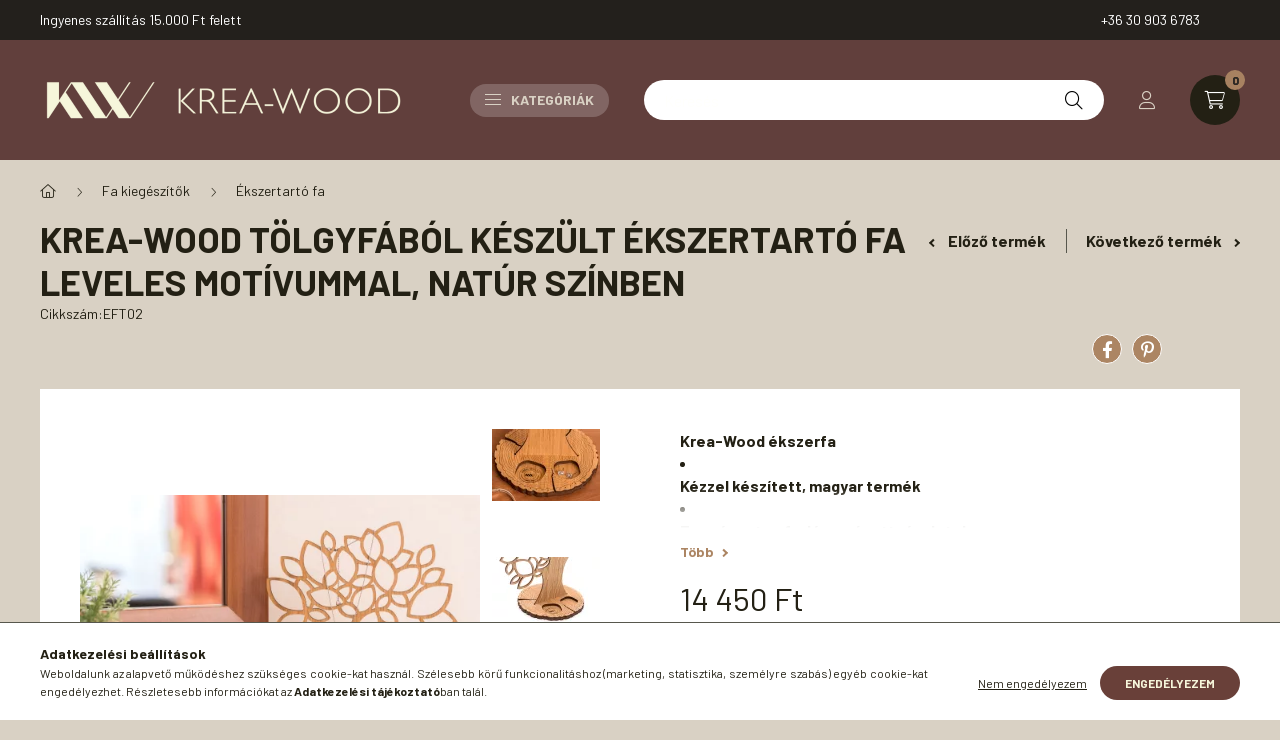

--- FILE ---
content_type: text/html; charset=UTF-8
request_url: https://www.krea-wood.com/hu/spd/EFT02/Krea-Wood-tolgyfabol-keszult-ekszertarto-fa-levele
body_size: 24281
content:
<!DOCTYPE html>
<html lang="hu">
    <head>
        <meta charset="utf-8">
<meta name="description" content="Jewelry holder tree with cut designs. Product size: 290x290x92mm">
<meta name="robots" content="index, follow">
<meta http-equiv="X-UA-Compatible" content="IE=Edge">
<meta property="og:site_name" content="krea-wood.com/hu" />
<meta property="og:title" content="Jewelry holder tree T1 design">
<meta property="og:description" content="Jewelry holder tree with cut designs. Product size: 290x290x92mm">
<meta property="og:type" content="product">
<meta property="og:url" content="https://www.krea-wood.com/hu/spd/EFT02/Krea-Wood-tolgyfabol-keszult-ekszertarto-fa-levele">
<meta property="og:image" content="https://www.krea-wood.com/img/62372/EFT02/EFT02.webp">
<meta name="theme-color" content="#23201C">
<meta name="msapplication-TileColor" content="#23201C">
<meta name="mobile-web-app-capable" content="yes">
<meta name="apple-mobile-web-app-capable" content="yes">
<meta name="MobileOptimized" content="320">
<meta name="HandheldFriendly" content="true">

<title>Jewelry holder tree T1 design</title>


<script>
var service_type="shop";
var shop_url_main="https://www.krea-wood.com";
var actual_lang="hu";
var money_len="0";
var money_thousend=" ";
var money_dec=",";
var shop_id=62372;
var unas_design_url="https:"+"/"+"/"+"www.krea-wood.com"+"/"+"!common_design"+"/"+"base"+"/"+"002300"+"/";
var unas_design_code='002300';
var unas_base_design_code='2300';
var unas_design_ver=4;
var unas_design_subver=5;
var unas_shop_url='https://www.krea-wood.com/hu';
var responsive="yes";
var price_nullcut_disable=1;
var config_plus=new Array();
config_plus['product_tooltip']=1;
config_plus['cart_fly_id']="cart-box__fly-to-desktop";
config_plus['cart_redirect']=1;
config_plus['cart_refresh_force']="1";
config_plus['money_type']='Ft';
config_plus['money_type_display']='Ft';
var lang_text=new Array();

var UNAS = UNAS || {};
UNAS.shop={"base_url":'https://www.krea-wood.com',"domain":'www.krea-wood.com',"username":'krea-wood.unas.hu',"id":62372,"lang":'hu',"currency_type":'Ft',"currency_code":'HUF',"currency_rate":'383.725',"currency_length":0,"base_currency_length":2,"canonical_url":'https://www.krea-wood.com/hu/spd/EFT02/Krea-Wood-tolgyfabol-keszult-ekszertarto-fa-levele'};
UNAS.design={"code":'002300',"page":'product_details'};
UNAS.api_auth="e214fe457e67f2db90a5a5446ace1ce1";
UNAS.customer={"email":'',"id":0,"group_id":0,"without_registration":0};
UNAS.shop["category_id"]="259327";
UNAS.shop["sku"]="EFT02";
UNAS.shop["product_id"]="195346945";
UNAS.shop["only_private_customer_can_purchase"] = false;
 

UNAS.text = {
    "button_overlay_close": `Bezár`,
    "popup_window": `Felugró ablak`,
    "list": `lista`,
    "is_opened": `megnyitva`,
    "is_closed": `bezárva`,
    "consent_granted": `hozzájárulás megadva`,
    "consent_rejected": `hozzájárulás elutasítva`,
    "field_is_incorrect": `mező hibás`,
    "error_title": `Hiba!`,
    "product_variants": `termék változatok`,
    "product_added_to_cart": `A termék a kosárba került`,
    "product_added_to_cart_with_qty_problem": `A termékből csak [qty_added_to_cart] [qty_unit] került kosárba`,
    "product_removed_from_cart": `A termék törölve a kosárból`,
    "reg_title_name": `Név`,
    "reg_title_company_name": `Cégnév`,
    "number_of_items_in_cart": `Kosárban lévő tételek száma`,
    "cart_is_empty": `A kosár üres`,
    "cart_updated": `A kosár frissült`
};


UNAS.text["delete_from_favourites"]= `Törlés a kedvencek közül`;
UNAS.text["add_to_favourites"]= `Kedvencekhez`;






window.lazySizesConfig=window.lazySizesConfig || {};
window.lazySizesConfig.loadMode=1;
window.lazySizesConfig.loadHidden=false;

window.dataLayer = window.dataLayer || [];
function gtag(){dataLayer.push(arguments)};
gtag('js', new Date());
</script>

<script src="https://www.krea-wood.com/!common_packages/jquery/jquery-3.2.1.js?mod_time=1683104288"></script>
<script src="https://www.krea-wood.com/!common_packages/jquery/plugins/migrate/migrate.js?mod_time=1683104288"></script>
<script src="https://www.krea-wood.com/!common_packages/jquery/plugins/autocomplete/autocomplete.js?mod_time=1751452520"></script>
<script src="https://www.krea-wood.com/!common_packages/jquery/plugins/tools/overlay/overlay.js?mod_time=1753784914"></script>
<script src="https://www.krea-wood.com/!common_packages/jquery/plugins/tools/toolbox/toolbox.expose.js?mod_time=1724313744"></script>
<script src="https://www.krea-wood.com/!common_packages/jquery/plugins/lazysizes/lazysizes.min.js?mod_time=1683104288"></script>
<script src="https://www.krea-wood.com/!common_packages/jquery/plugins/lazysizes/plugins/bgset/ls.bgset.min.js?mod_time=1752825098"></script>
<script src="https://www.krea-wood.com/!common_packages/jquery/own/shop_common/exploded/common.js?mod_time=1763470848"></script>
<script src="https://www.krea-wood.com/!common_packages/jquery/own/shop_common/exploded/common_overlay.js?mod_time=1754986322"></script>
<script src="https://www.krea-wood.com/!common_packages/jquery/own/shop_common/exploded/common_shop_popup.js?mod_time=1754991412"></script>
<script src="https://www.krea-wood.com/!common_packages/jquery/own/shop_common/exploded/page_product_details.js?mod_time=1751452520"></script>
<script src="https://www.krea-wood.com/!common_packages/jquery/own/shop_common/exploded/function_favourites.js?mod_time=1725525511"></script>
<script src="https://www.krea-wood.com/!common_packages/jquery/own/shop_common/exploded/function_recommend.js?mod_time=1751452520"></script>
<script src="https://www.krea-wood.com/!common_packages/jquery/own/shop_common/exploded/function_product_print.js?mod_time=1725525511"></script>
<script src="https://www.krea-wood.com/!common_packages/jquery/plugins/hoverintent/hoverintent.js?mod_time=1683104288"></script>
<script src="https://www.krea-wood.com/!common_packages/jquery/own/shop_tooltip/shop_tooltip.js?mod_time=1753441723"></script>
<script src="https://www.krea-wood.com/!common_design/base/002300/main.js?mod_time=1754402059"></script>
<script src="https://www.krea-wood.com/!common_packages/jquery/plugins/flickity/v3/flickity.pkgd.min.js?mod_time=1753784914"></script>
<script src="https://www.krea-wood.com/!common_packages/jquery/plugins/toastr/toastr.min.js?mod_time=1683104288"></script>
<script src="https://www.krea-wood.com/!common_packages/jquery/plugins/tippy/popper-2.4.4.min.js?mod_time=1683104288"></script>
<script src="https://www.krea-wood.com/!common_packages/jquery/plugins/tippy/tippy-bundle.umd.min.js?mod_time=1683104288"></script>
<script src="https://www.krea-wood.com/!common_packages/jquery/plugins/photoswipe/photoswipe.min.js?mod_time=1683104288"></script>
<script src="https://www.krea-wood.com/!common_packages/jquery/plugins/photoswipe/photoswipe-ui-default.min.js?mod_time=1683104288"></script>

<link href="https://www.krea-wood.com/temp/shop_62372_cd279d23f43e1966d38a808e3bf03057.css?mod_time=1763918054" rel="stylesheet" type="text/css">

<link href="https://www.krea-wood.com/hu/spd/EFT02/Krea-Wood-tolgyfabol-keszult-ekszertarto-fa-levele" rel="canonical">
<link href="https://www.krea-wood.com/shop_ordered/62372/design_pic/favicon.ico" rel="shortcut icon">
<script>
        var google_consent=1;
    
        gtag('consent', 'default', {
           'ad_storage': 'denied',
           'ad_user_data': 'denied',
           'ad_personalization': 'denied',
           'analytics_storage': 'denied',
           'functionality_storage': 'denied',
           'personalization_storage': 'denied',
           'security_storage': 'granted'
        });

    
        gtag('consent', 'update', {
           'ad_storage': 'denied',
           'ad_user_data': 'denied',
           'ad_personalization': 'denied',
           'analytics_storage': 'denied',
           'functionality_storage': 'denied',
           'personalization_storage': 'denied',
           'security_storage': 'granted'
        });

        </script>
    <script async src="https://www.googletagmanager.com/gtag/js?id=G-1XFSQR42HS"></script>    <script>
    gtag('config', 'G-1XFSQR42HS');

        </script>
        <script>
    var google_analytics=1;

                gtag('event', 'view_item', {
              "currency": "HUF",
              "value": '14450',
              "items": [
                  {
                      "item_id": "EFT02",
                      "item_name": "Krea-Wood tölgyfából készült ékszertartó fa leveles motívummal, natúr színben",
                      "item_category": "Fa kiegészítők/Ékszertartó fa",
                      "price": '14450'
                  }
              ],
              'non_interaction': true
            });
               </script>
       <script>
        var google_ads=1;

                gtag('event','remarketing', {
            'ecomm_pagetype': 'product',
            'ecomm_prodid': ["EFT02"],
            'ecomm_totalvalue': 14450        });
            </script>
    
    <script>
    var facebook_pixel=1;
    /* <![CDATA[ */
        !function(f,b,e,v,n,t,s){if(f.fbq)return;n=f.fbq=function(){n.callMethod?
            n.callMethod.apply(n,arguments):n.queue.push(arguments)};if(!f._fbq)f._fbq=n;
            n.push=n;n.loaded=!0;n.version='2.0';n.queue=[];t=b.createElement(e);t.async=!0;
            t.src=v;s=b.getElementsByTagName(e)[0];s.parentNode.insertBefore(t,s)}(window,
                document,'script','//connect.facebook.net/en_US/fbevents.js');

        fbq('init', '694308938775979');
                fbq('track', 'PageView', {}, {eventID:'PageView.aSNv53fu7_KLt10HeSnqNgAANLQ'});
        
        fbq('track', 'ViewContent', {
            content_name: 'Krea-Wood tölgyfából készült ékszertartó fa leveles motívummal, natúr színben',
            content_category: 'Fa kiegészítők > Ékszertartó fa',
            content_ids: ['EFT02'],
            contents: [{'id': 'EFT02', 'quantity': '1'}],
            content_type: 'product',
            value: 37.6571763633,
            currency: 'HUF'
        }, {eventID:'ViewContent.aSNv53fu7_KLt10HeSnqNgAANLQ'});

        
        $(document).ready(function() {
            $(document).on("addToCart", function(event, product_array){
                facebook_event('AddToCart',{
					content_name: product_array.name,
					content_category: product_array.category,
					content_ids: [product_array.sku],
					contents: [{'id': product_array.sku, 'quantity': product_array.qty}],
					content_type: 'product',
					value: product_array.price,
					currency: 'HUF'
				}, {eventID:'AddToCart.' + product_array.event_id});
            });

            $(document).on("addToFavourites", function(event, product_array){
                facebook_event('AddToWishlist', {
                    content_ids: [product_array.sku],
                    content_type: 'product'
                }, {eventID:'AddToFavourites.' + product_array.event_id});
            });
        });

    /* ]]> */
    </script>
<script>
(function(i,s,o,g,r,a,m){i['BarionAnalyticsObject']=r;i[r]=i[r]||function(){
    (i[r].q=i[r].q||[]).push(arguments)},i[r].l=1*new Date();a=s.createElement(o),
    m=s.getElementsByTagName(o)[0];a.async=1;a.src=g;m.parentNode.insertBefore(a,m)
})(window, document, 'script', 'https://pixel.barion.com/bp.js', 'bp');
                    
bp('init', 'addBarionPixelId', 'BP-9mhrGDDnL0-39');
</script>
<noscript><img height='1' width='1' style='display:none' alt='' src='https://pixel.barion.com/a.gif?__ba_pixel_id=BP-9mhrGDDnL0-39&ev=contentView&noscript=1'/></noscript>
<script>
$(document).ready(function () {
     UNAS.onGrantConsent(function(){
         bp('consent', 'grantConsent');
     });
     
     UNAS.onRejectConsent(function(){
         bp('consent', 'rejectConsent');
     });

     var contentViewProperties = {
         'currency': 'HUF',
         'quantity': 1,
         'unit': 'db',
         'unitPrice': 37.6571763633,
         'category': 'Fa kiegészítők|Ékszertartó fa',
         'imageUrl': 'https://www.krea-wood.com/img/62372/EFT02/500x500/EFT02.webp?time=1709153686',
         'name': 'Krea-Wood tölgyfából készült ékszertartó fa leveles motívummal, natúr színben',
         'contentType': 'Product',
         'id': 'EFT02',
     }
     bp('track', 'contentView', contentViewProperties);

     UNAS.onChangeVariant(function(event,params){
         var variant = '';
         if (typeof params.variant_list1!=='undefined') variant+=params.variant_list1;
         if (typeof params.variant_list2!=='undefined') variant+='|'+params.variant_list2;
         if (typeof params.variant_list3!=='undefined') variant+='|'+params.variant_list3;
         var customizeProductProperties = {
            'contentType': 'Product',
            'currency': 'HUF',
            'id': params.sku,
            'name': 'Krea-Wood tölgyfából készült ékszertartó fa leveles motívummal, natúr színben',
            'unit': 'db',
            'unitPrice': 37.6571763633,
            'variant': variant,
            'list': 'ProductPage'
        }
        bp('track', 'customizeProduct', customizeProductProperties);
     });

     UNAS.onAddToCart(function(event,params){
         var variant = '';
         if (typeof params.variant_list1!=='undefined') variant+=params.variant_list1;
         if (typeof params.variant_list2!=='undefined') variant+='|'+params.variant_list2;
         if (typeof params.variant_list3!=='undefined') variant+='|'+params.variant_list3;
         var addToCartProperties = {
             'contentType': 'Product',
             'currency': 'HUF',
             'id': params.sku,
             'name': params.name,
             'quantity': parseFloat(params.qty_add),
             'totalItemPrice': params.qty*params.price,
             'unit': params.unit,
             'unitPrice': parseFloat(params.price),
             'category': params.category,
             'variant': variant
         };
         bp('track', 'addToCart', addToCartProperties);
     });

     UNAS.onClickProduct(function(event,params){
         UNAS.getProduct(function(result) {
             if (result.name!=undefined) {
                 var clickProductProperties  = {
                     'contentType': 'Product',
                     'currency': 'HUF',
                     'id': params.sku,
                     'name': result.name,
                     'unit': result.unit,
                     'unitPrice': parseFloat(result.unit_price),
                     'quantity': 1
                 }
                 bp('track', 'clickProduct', clickProductProperties );
             }
         },params);
     });

UNAS.onRemoveFromCart(function(event,params){
     bp('track', 'removeFromCart', {
         'contentType': 'Product',
         'currency': 'HUF',
         'id': params.sku,
         'name': params.name,
         'quantity': params.qty,
         'totalItemPrice': params.price * params.qty,
         'unit': params.unit,
         'unitPrice': parseFloat(params.price),
         'list': 'BasketPage'
     });
});

});
</script>

<script src="https://onsite.optimonk.com/script.js?account=214437" async></script>



        <meta content="width=device-width, initial-scale=1.0" name="viewport" />
        <link rel="preconnect" href="https://fonts.gstatic.com">
        <link rel="preload" href="https://fonts.googleapis.com/css2?family=Barlow:wght@200;400;700&display=swap" as="style" />
        <link rel="stylesheet" href="https://fonts.googleapis.com/css2?family=Barlow:wght@200;400;700&display=swap" media="print" onload="this.media='all'">
        <noscript>
            <link rel="stylesheet" href="https://fonts.googleapis.com/css2?family=Barlow:wght@200;400;700&display=swap" />
        </noscript>
        
        
        
        
        

        
        
        
        
                    
            
            
            
            
            
            
            
                
                
    
    </head>

                
                
    
    
    
    
    
    
    
    
    
    
                     
    
    
    
    
    <body class='design_ver4 design_subver1 design_subver2 design_subver3 design_subver4 design_subver5' id="ud_shop_artdet">
    
        <div id="fb-root"></div>
    <script>
        window.fbAsyncInit = function() {
            FB.init({
                xfbml            : true,
                version          : 'v22.0'
            });
        };
    </script>
    <script async defer crossorigin="anonymous" src="https://connect.facebook.net/hu_HU/sdk.js"></script>
    <div id="image_to_cart" style="display:none; position:absolute; z-index:100000;"></div>
<div class="overlay_common overlay_warning" id="overlay_cart_add"></div>
<script>$(document).ready(function(){ overlay_init("cart_add",{"onBeforeLoad":false}); });</script>
<div id="overlay_login_outer"></div>	
	<script>
	$(document).ready(function(){
	    var login_redir_init="";

		$("#overlay_login_outer").overlay({
			onBeforeLoad: function() {
                var login_redir_temp=login_redir_init;
                if (login_redir_act!="") {
                    login_redir_temp=login_redir_act;
                    login_redir_act="";
                }

									$.ajax({
						type: "GET",
						async: true,
						url: "https://www.krea-wood.com/shop_ajax/ajax_popup_login.php",
						data: {
							shop_id:"62372",
							lang_master:"hu",
                            login_redir:login_redir_temp,
							explicit:"ok",
							get_ajax:"1"
						},
						success: function(data){
							$("#overlay_login_outer").html(data);
							if (unas_design_ver >= 5) $("#overlay_login_outer").modal('show');
							$('#overlay_login1 input[name=shop_pass_login]').keypress(function(e) {
								var code = e.keyCode ? e.keyCode : e.which;
								if(code.toString() == 13) {		
									document.form_login_overlay.submit();		
								}	
							});	
						}
					});
								},
			top: 50,
			mask: {
	color: "#000000",
	loadSpeed: 200,
	maskId: "exposeMaskOverlay",
	opacity: 0.7
},
			closeOnClick: (config_plus['overlay_close_on_click_forced'] === 1),
			onClose: function(event, overlayIndex) {
				$("#login_redir").val("");
			},
			load: false
		});
		
			});
	function overlay_login() {
		$(document).ready(function(){
			$("#overlay_login_outer").overlay().load();
		});
	}
	function overlay_login_remind() {
        if (unas_design_ver >= 5) {
            $("#overlay_remind").overlay().load();
        } else {
            $(document).ready(function () {
                $("#overlay_login_outer").overlay().close();
                setTimeout('$("#overlay_remind").overlay().load();', 250);
            });
        }
	}

    var login_redir_act="";
    function overlay_login_redir(redir) {
        login_redir_act=redir;
        $("#overlay_login_outer").overlay().load();
    }
	</script>  
	<div class="overlay_common overlay_info" id="overlay_remind"></div>
<script>$(document).ready(function(){ overlay_init("remind",[]); });</script>

	<script>
    	function overlay_login_error_remind() {
		$(document).ready(function(){
			load_login=0;
			$("#overlay_error").overlay().close();
			setTimeout('$("#overlay_remind").overlay().load();', 250);	
		});
	}
	</script>  
	<div class="overlay_common overlay_info" id="overlay_newsletter"></div>
<script>$(document).ready(function(){ overlay_init("newsletter",[]); });</script>

<script>
function overlay_newsletter() {
    $(document).ready(function(){
        $("#overlay_newsletter").overlay().load();
    });
}
</script>
<div class="overlay_common overlay_error" id="overlay_script"></div>
<script>$(document).ready(function(){ overlay_init("script",[]); });</script>
    <script>
    $(document).ready(function() {
        $.ajax({
            type: "GET",
            url: "https://www.krea-wood.com/shop_ajax/ajax_stat.php",
            data: {master_shop_id:"62372",get_ajax:"1"}
        });
    });
    </script>
    

    <div id="container" class="page_shop_artdet_EFT02 nav-position-bottom text-type--vertical text-type--sticky">
                        <div class="js-element nanobar js-nanobar" data-element-name="header_text_section_1">
        <div class="container">
            <div class="header_text_section_1 nanobar__inner">
                                    <div class="left">Ingyenes szállítás 15.000 Ft felett
</div><div class="right"><a href="tel:+36309036783">+36 30 903 6783</a></div>
                                <button type="button" class="btn nanobar__btn-close" onclick="closeNanobar(this,'header_text_section_1_hide','session','--nanobar-height');" aria-label="Bezár" title="Bezár">
                    <span class="icon--close"></span>
                </button>
            </div>
        </div>
    </div>
    <script>
        $(document).ready(function() {
            root.style.setProperty('--nanobar-height', getHeight($(".js-nanobar")) + "px");
        });
    </script>
    
                <header class="header header--mobile py-3 px-4 d-flex justify-content-center d-sm-none position-relative">
                <div id="header_logo_img" class="js-element header_logo logo" data-element-name="header_logo">
        <div class="header_logo-img-container">
            <div class="header_logo-img-wrapper">
                                                <a href="https://www.krea-wood.com/hu/">                    <picture>
                                                <source width="400" height="120" media="(max-width: 575.98px)" srcset="https://www.krea-wood.com/!common_design/custom/krea-wood.unas.hu/element/layout_en_header_logo-400x120_2_small.png?time=1702289985 400w, https://www.krea-wood.com/!common_design/custom/krea-wood.unas.hu/element/layout_en_header_logo-400x120_2_small_retina.png?time=1702289985 800w" sizes="400px"/>
                                                <source srcset="https://www.krea-wood.com/!common_design/custom/krea-wood.unas.hu/element/layout_en_header_logo-400x120_2_default.png?time=1702289985 1x, https://www.krea-wood.com/!common_design/custom/krea-wood.unas.hu/element/layout_en_header_logo-400x120_2_default_retina.png?time=1702289985 2x" />
                        <img                              src="https://www.krea-wood.com/!common_design/custom/krea-wood.unas.hu/element/layout_en_header_logo-400x120_2_default.png?time=1702289985"                             
                             alt="krea-wood.com/hu                        "/>
                    </picture>
                    </a>                                        </div>
        </div>
    </div>

            
        </header>
        <header id="header--desktop" class="header header--desktop d-none d-sm-block js-header">
            <div class="header-inner js-header-inner">
                <div class="container">
                    <div class="header-row position-relative">
                        <div class="row gutters-10 gutters-xl-15 flex-nowrap justify-content-center align-items-center">
                            <div class="header__left col col-lg-auto position-static">
                                <div class="header__left-inner d-flex align-items-center">
                                        <div id="header_logo_img" class="js-element header_logo logo mr-4 mr-xl-0" data-element-name="header_logo">
        <div class="header_logo-img-container">
            <div class="header_logo-img-wrapper">
                                                <a href="https://www.krea-wood.com/hu/">                    <picture>
                                                <source width="400" height="120" media="(max-width: 575.98px)" srcset="https://www.krea-wood.com/!common_design/custom/krea-wood.unas.hu/element/layout_en_header_logo-400x120_2_small.png?time=1702289985 400w, https://www.krea-wood.com/!common_design/custom/krea-wood.unas.hu/element/layout_en_header_logo-400x120_2_small_retina.png?time=1702289985 800w" sizes="400px"/>
                                                <source srcset="https://www.krea-wood.com/!common_design/custom/krea-wood.unas.hu/element/layout_en_header_logo-400x120_2_default.png?time=1702289985 1x, https://www.krea-wood.com/!common_design/custom/krea-wood.unas.hu/element/layout_en_header_logo-400x120_2_default_retina.png?time=1702289985 2x" />
                        <img                              src="https://www.krea-wood.com/!common_design/custom/krea-wood.unas.hu/element/layout_en_header_logo-400x120_2_default.png?time=1702289985"                             
                             alt="krea-wood.com/hu                        "/>
                    </picture>
                    </a>                                        </div>
        </div>
    </div>

                                                                        <button type="button" class="hamburger__dropdown-btn btn dropdown--btn d-xl-none" id="hamburger__dropdown-btn" aria-label="hamburger button" data-btn-for=".hamburger-box__dropdown">
                                        <div class="hamburger">
                                            <span class="first-line"></span>
                                            <span class="second-line"></span>
                                            <span class="last-line"></span>
                                        </div>
                                        Kategóriák
                                    </button>
                                                                    </div>
                            </div>
                            <div class="header__right col-auto col-lg position-static">
                                <div class="row gutters-10 flex-nowrap align-items-center">
                                                                        <div class="col-auto position-static flex-shrink-1">
                                        <nav class="navbar d-none d-lg-flex navbar-expand navbar-light position-static">
                                                                                        <ul id="nav--cat" class="nav nav--cat js-navbar-nav">
                                                <li class="nav-item dropdown nav--main nav-item--products">
                                                    <a class="nav-link nav-link--products d-none d-xl-flex" href="#" onclick="event.preventDefault();" role="button" data-toggle="dropdown" aria-expanded="false" aria-haspopup="true">
                                                        <div class="hamburger nav-link--hamburger">
                                                            <span class="first-line"></span>
                                                            <span class="second-line"></span>
                                                            <span class="last-line"></span>
                                                        </div>
                                                        Kategóriák
                                                    </a>
                                                    <div id="dropdown-cat"class="dropdown-menu d-lg-none d-xl-block clearfix dropdown--cat dropdown--level-0">
                                                                <ul class="nav-list--0">
        <li id="nav-item-848352" class="nav-item js-nav-item-848352">
                <a class="nav-link" href="https://www.krea-wood.com/hu/spl/848352/Krea-Wood-FirstLeather-termekek">
                                <span class="nav-link__text">
                Krea-Wood FirstLeather termékek&nbsp;            </span>
                    </a>
            </li>
        <li id="nav-item-665256" class="nav-item js-nav-item-665256">
                <a class="nav-link" href="https://www.krea-wood.com/hu/spl/665256/Fa-kavekapszula-tartok-Nespresso-kompatibilis-kaps">
                                <span class="nav-link__text">
                Fa kávékapszula tartók Nespresso kompatibilis kapszulákhoz&nbsp;            </span>
                    </a>
            </li>
        <li id="nav-item-120511" class="nav-item js-nav-item-120511">
                <a class="nav-link" href="https://www.krea-wood.com/hu/spl/120511/Fa-tablet-tarto-allvanyok">
                                <span class="nav-link__text">
                Fa tablet tartó állványok&nbsp;            </span>
                    </a>
            </li>
        <li id="nav-item-683872" class="nav-item js-nav-item-683872">
                <a class="nav-link" href="https://www.krea-wood.com/hu/glasses-case">
                                <span class="nav-link__text">
                Fa szemüvegtokok&nbsp;            </span>
                    </a>
            </li>
        <li id="nav-item-541925" class="nav-item js-nav-item-541925">
                <a class="nav-link" href="https://www.krea-wood.com/hu/spl/541925/Fa-telefontartok">
                                <span class="nav-link__text">
                Fa telefontartók&nbsp;            </span>
                    </a>
            </li>
        <li id="nav-item-925547" class="nav-item dropdown js-nav-item-925547">
                <a class="nav-link arrow-effect-on-hover" href="#" role="button" data-toggle="dropdown" aria-haspopup="true" aria-expanded="false" onclick="handleSub('925547','https://www.krea-wood.com/shop_ajax/ajax_box_cat.php?get_ajax=1&type=layout&change_lang=hu&level=1&key=925547&box_var_name=shop_cat&box_var_layout_cache=1&box_var_expand_cache=yes&box_var_expand_cache_name=desktop&box_var_layout_level0=0&box_var_layout_level1=1&box_var_layout=2&box_var_ajax=1&box_var_section=content&box_var_highlight=yes&box_var_type=expand&box_var_div=no');return false;">
                                <span class="nav-link__text">
                Fa kiegészítők&nbsp;            </span>
            <span class="arrow arrow--right"><span></span></span>        </a>
                                <div class="megasubmenu dropdown-menu with-sticky-content">
                <div class="megasubmenu__sticky-content">
                    <div class="loading-spinner"></div>
                </div>
                            </div>
                        </li>
        <li id="nav-item-954613" class="nav-item dropdown js-nav-item-954613">
                <a class="nav-link arrow-effect-on-hover" href="#" role="button" data-toggle="dropdown" aria-haspopup="true" aria-expanded="false" onclick="handleSub('954613','https://www.krea-wood.com/shop_ajax/ajax_box_cat.php?get_ajax=1&type=layout&change_lang=hu&level=1&key=954613&box_var_name=shop_cat&box_var_layout_cache=1&box_var_expand_cache=yes&box_var_expand_cache_name=desktop&box_var_layout_level0=0&box_var_layout_level1=1&box_var_layout=2&box_var_ajax=1&box_var_section=content&box_var_highlight=yes&box_var_type=expand&box_var_div=no');return false;">
                                <span class="nav-link__text">
                Írószertartók&nbsp;            </span>
            <span class="arrow arrow--right"><span></span></span>        </a>
                                <div class="megasubmenu dropdown-menu with-sticky-content">
                <div class="megasubmenu__sticky-content">
                    <div class="loading-spinner"></div>
                </div>
                            </div>
                        </li>
    </ul>

    
                                                    </div>
                                                </li>
                                            </ul>
                                                                                                                                </nav>
                                        <script>
    let addOverflowHidden = function() {
        $('.hamburger-box__dropdown-inner').addClass('overflow-hidden');
    }
    function scrollToBreadcrumb() {
        scrollToElement({ element: '.nav-list-breadcrumb', offset: getVisibleDistanceTillHeaderBottom(), scrollIn: '.hamburger-box__dropdown-inner', container: '.hamburger-box__dropdown-inner', duration: 300,  callback: addOverflowHidden });
    }

    function setHamburgerBoxHeight(height) {
        $('.hamburger-box__dropdown').css('height', height + 80);
    }

    let mobileMenuScrollData = [];

    function handleSub2(thisOpenBtn, id, ajaxUrl) {
        let navItem = $('#nav-item-'+id+'--m');
        let openBtn = $(thisOpenBtn);
        let $thisScrollableNavList = navItem.closest('.nav-list-mobile');
        let thisNavListLevel = $thisScrollableNavList.data("level");

        if (typeof thisNavListLevel !== 'undefined') {
            if (thisNavListLevel == 0) {
                $thisScrollableNavList = navItem.closest('.hamburger-box__dropdown-inner');
            }
            mobileMenuScrollData["level_" + thisNavListLevel + "_position"] = $thisScrollableNavList.scrollTop();
            mobileMenuScrollData["level_" + thisNavListLevel + "_element"] = $thisScrollableNavList;
        }

        if (!navItem.hasClass('ajax-loading')) {
            if (catSubOpen2(openBtn, navItem)) {
                if (ajaxUrl) {
                    if (!navItem.hasClass('ajax-loaded')) {
                        catSubLoad2(navItem, ajaxUrl);
                    } else {
                        scrollToBreadcrumb();
                    }
                } else {
                    scrollToBreadcrumb();
                }
            }
        }
    }
    function catSubOpen2(openBtn,navItem) {
        let thisSubMenu = navItem.find('.nav-list-menu--sub').first();
        let thisParentMenu = navItem.closest('.nav-list-menu');
        thisParentMenu.addClass('hidden');

        if (navItem.hasClass('show')) {
            openBtn.attr('aria-expanded','false');
            navItem.removeClass('show');
            thisSubMenu.removeClass('show');
        } else {
            openBtn.attr('aria-expanded','true');
            navItem.addClass('show');
            thisSubMenu.addClass('show');
            if (window.matchMedia('(min-width: 576px) and (max-width: 1259.8px )').matches) {
                let thisSubMenuHeight = thisSubMenu.outerHeight();
                if (thisSubMenuHeight > 0) {
                    setHamburgerBoxHeight(thisSubMenuHeight);
                }
            }
        }
        return true;
    }
    function catSubLoad2(navItem, ajaxUrl){
        let thisSubMenu = $('.nav-list-menu--sub', navItem);
        $.ajax({
            type: 'GET',
            url: ajaxUrl,
            beforeSend: function(){
                navItem.addClass('ajax-loading');
                setTimeout(function (){
                    if (!navItem.hasClass('ajax-loaded')) {
                        navItem.addClass('ajax-loader');
                        thisSubMenu.addClass('loading');
                    }
                }, 150);
            },
            success:function(data){
                thisSubMenu.html(data);
                $(document).trigger("ajaxCatSubLoaded");

                let thisParentMenu = navItem.closest('.nav-list-menu');
                let thisParentBreadcrumb = thisParentMenu.find('> .nav-list-breadcrumb');

                /* ha már van a szülőnek breadcrumbja, akkor azt hozzáfűzzük a gyerekhez betöltéskor */
                if (thisParentBreadcrumb.length > 0) {
                    let thisParentLink = thisParentBreadcrumb.find('.nav-list-parent-link').clone();
                    let thisSubMenuParentLink = thisSubMenu.find('.nav-list-parent-link');
                    thisParentLink.insertBefore(thisSubMenuParentLink);
                }

                navItem.removeClass('ajax-loading ajax-loader').addClass('ajax-loaded');
                thisSubMenu.removeClass('loading');
                if (window.matchMedia('(min-width: 576px) and (max-width: 1259.8px )').matches) {
                    let thisSubMenuHeight = thisSubMenu.outerHeight();
                    setHamburgerBoxHeight(thisSubMenuHeight);
                }
                scrollToBreadcrumb();
            }
        });
    }
    function catBack(thisBtn) {
        let thisCatLevel = $(thisBtn).closest('.nav-list-menu--sub');
        let thisParentItem = $(thisBtn).closest('.nav-item.show');
        let thisParentMenu = thisParentItem.closest('.nav-list-menu');
        let thisBtnDataBelongs = $(thisBtn).data("belongs-to-level");

        if ( typeof thisBtnDataBelongs !== 'undefined' && thisBtnDataBelongs == 0 ) {
            mobileMenuScrollData["level_0_element"].animate({ scrollTop: mobileMenuScrollData["level_0_position"] }, 0, function() {});
        }

        if (window.matchMedia('(min-width: 576px) and (max-width: 1259.8px )').matches) {
            let thisParentMenuHeight = 0;
            if ( thisParentItem.parent('ul').hasClass('nav-list-mobile--0') ) {
                let sumHeight = 0;
                $( thisParentItem.closest('.hamburger-box__dropdown-nav-lists-wrapper').children() ).each(function() {
                    sumHeight+= $(this).outerHeight(true);
                });
                thisParentMenuHeight = sumHeight;
            } else {
                thisParentMenuHeight = thisParentMenu.outerHeight();
            }
            setHamburgerBoxHeight(thisParentMenuHeight);
        }
        if ( thisParentItem.parent('ul').hasClass('nav-list-mobile--0') ) {
            $('.hamburger-box__dropdown-inner').removeClass('overflow-hidden');
        }
        thisParentMenu.removeClass('hidden');
        thisCatLevel.removeClass('show');
        thisParentItem.removeClass('show');
        thisParentItem.find('.nav-button').attr('aria-expanded','false');
    }

    function handleSub($id, $ajaxUrl) {
        let $navItem = $('#nav-item-'+$id);

        if (!$navItem.hasClass('ajax-loading')) {
            if (catSubOpen($navItem)) {
                if (!$navItem.hasClass('ajax-loaded')) {
                    catSubLoad($id, $ajaxUrl);
                }
            }
        }
    }

    function catSubOpen($navItem) {
        handleCloseDropdowns();
        let thisNavLink = $navItem.find('> .nav-link');
        let thisNavItem = thisNavLink.parent();
        let thisNavbarNav = $('.js-navbar-nav');
        let thisDropdownMenu = thisNavItem.find('.dropdown-menu').first();

        /*remove is-opened class form the rest menus (cat+plus)*/
        thisNavbarNav.find('.show').not(thisNavItem).not('.nav-item--products').not('.dropdown--cat').removeClass('show');

        if (thisNavItem.hasClass('show')) {
            thisNavLink.attr('aria-expanded','false');
            thisNavItem.removeClass('show');
            thisDropdownMenu.removeClass('show');
            $('#dropdown-cat').removeClass('has-opened');
        } else {
            thisNavLink.attr('aria-expanded','true');
            thisNavItem.addClass('show');
            thisDropdownMenu.addClass('show');
            $('#dropdown-cat').addClass('has-opened');
        }
        return true;
    }
    function catSubLoad($id, $ajaxUrl){
        const $navItem = $('#nav-item-'+$id);
        const $thisMegasubmenu = $(".megasubmenu", $navItem);
                const $thisMegasubmenuStickyContent = $(".megasubmenu__sticky-content", $thisMegasubmenu);
        const parentDropdownMenuHeight = $navItem.closest('.dropdown-menu').outerHeight();
        const paddingY = $thisMegasubmenu.outerHeight() - $thisMegasubmenu.height();
        $thisMegasubmenuStickyContent.css('height', parentDropdownMenuHeight - paddingY);
        
        $.ajax({
            type: 'GET',
            url: $ajaxUrl,
            beforeSend: function(){
                $navItem.addClass('ajax-loading');
                setTimeout(function (){
                    if (!$navItem.hasClass('ajax-loaded')) {
                        $navItem.addClass('ajax-loader');
                    }
                }, 150);
            },
            success:function(data){
                                $thisMegasubmenuStickyContent.html(data);
                let $thisScrollContainer = $thisMegasubmenu.find('.megasubmenu__cats-col').first();
                $thisScrollContainer.on('wheel', function(e){
                    e.preventDefault();
                    $(this).scrollLeft($(this).scrollLeft() + e.originalEvent.deltaY);
                });
                                $navItem.removeClass('ajax-loading ajax-loader').addClass('ajax-loaded');
                $(document).trigger("ajaxCatSubLoaded");
            }
        });
    }

    $(document).ready(function () {
         /* KATTINTÁS */

        /* CAT and PLUS menu */
        $('.nav-item.dropdown.nav--main').on('click', '> .nav-link', function(e) {
            e.preventDefault();
            handleCloseDropdowns();

            let thisNavLink = $(this);
            let thisNavLinkLeft = thisNavLink.offset().left;
            let thisNavItem = thisNavLink.parent();
            let thisDropdownMenu = thisNavItem.find('.dropdown-menu').first();
            let thisNavbarNav = $('.js-navbar-nav');

            /* close dropdowns which is not "dropdown cat" always opened */
            thisNavbarNav.find('.show').not('.always-opened').not(thisNavItem).not('.dropdown--cat').removeClass('show');

            /* close cat dropdowns when click not to this link */
            if (!thisNavLink.hasClass('nav-link--products')) {
                handleCloseDropdownCat();
            }

            if (thisNavItem.hasClass('show')) {
                if (thisNavLink.hasClass('nav-link--products') && thisNavItem.hasClass('always-opened')) {
                    $('html').toggleClass('products-dropdown-opened');
                    thisNavItem.toggleClass('force-show');
                }
                if (thisNavLink.hasClass('nav-link--products') && !thisNavItem.hasClass('always-opened')) {
                    $('html').removeClass('products-dropdown-opened');
                    $('#dropdown-cat').removeClass('has-opened');
                }
                if (!thisNavItem.hasClass('always-opened')) {
                    thisNavLink.attr('aria-expanded', 'false');
                    thisNavItem.removeClass('show');
                    thisDropdownMenu.removeClass('show');
                }
            } else {
                if ($headerHeight) {
                    if ( thisNavLink.closest('.nav--menu').length > 0) {
                        thisDropdownMenu.css({
                            top: getVisibleDistanceTillHeaderBottom() + 'px',
                            left: thisNavLinkLeft + 'px'
                        });
                    }
                }
                if (thisNavLink.hasClass('nav-link--products')) {
                    $('html').addClass('products-dropdown-opened');
                }
                thisNavLink.attr('aria-expanded','true');
                thisNavItem.addClass('show');
                thisDropdownMenu.addClass('show');
            }
        });

        /** PLUS MENU SUB **/
        $('.nav-item.dropdown > .dropdown-item').click(function (e) {
            e.preventDefault();
            handleCloseDropdowns();

            let thisNavLink = $(this);
            let thisNavItem = thisNavLink.parent();
            let thisDropdownMenu = thisNavItem.find('.dropdown-menu').first();

            if (thisNavItem.hasClass('show')) {
                thisNavLink.attr('aria-expanded','false');
                thisNavItem.removeClass('show');
                thisDropdownMenu.removeClass('show');
            } else {
                thisNavLink.attr('aria-expanded','true');
                thisNavItem.addClass('show');
                thisDropdownMenu.addClass('show');
            }
        });
            });
</script>                                    </div>
                                                                        <div class="col d-flex justify-content-end align-items-center position-static">
                                        <button class="search-box__dropdown-btn btn dropdown--btn d-xl-none" aria-label="search button" type="button" data-btn-for=".search-box__dropdown">
                                            <span class="search-box__dropdown-btn-icon icon--search"></span>
                                        </button>
                                        <div class="search-box__dropdown dropdown--content dropdown--content-till-lg d-none d-xl-block" data-content-for=".search-box__dropdown-btn" data-content-direction="full">
                                            <button class="search-box__dropdown__btn-close btn-close" data-close-btn-for=".search-box__dropdown" type="button"></button>
                                            <div class="dropdown--content-inner search-box__inner position-relative js-search browser-is-chrome" id="box_search_content2">
    <form name="form_include_search2" id="form_include_search2" action="https://www.krea-wood.com/hu/shop_search.php" method="get">
    <div class="box-search-group">
        <input data-stay-visible-breakpoint="1260" id="box_search_input2" class="search-box__input ac_input js-search-input form-control"
               name="search" pattern=".{3,100}" aria-label="Keresés" title="Hosszabb kereső kifejezést írjon be!"
               placeholder="Keresés" type="search" maxlength="100" autocomplete="off" required        >
        <div class="search-box__search-btn-outer input-group-append" title="Keresés">
            <button class="search-box__search-btn" aria-label="Keresés">
                <span class="search-box__search-btn-icon icon--search"></span>
            </button>
        </div>
        <div class="search__loading">
            <div class="loading-spinner--small"></div>
        </div>
    </div>
    <div class="search-box__mask"></div>
    </form>
    <div class="ac_results2"></div>
</div>

                                        </div>
                                                                                <div class="box-lang-money-wrapper align-self-center d-none d-xl-flex">
                                                            <div class="lang-box-desktop flex-shrink-0">
        <div class="lang-select-group form-group form-select-group form-select-group-sm mb-0">
            <select class="form-control form-control-sm border-0 lang-select" aria-label="Nyelv váltás" name="change_lang" id="box_lang_select_desktop" onchange="location.href='https://www.krea-wood.com'+this.value">
                                <option value="/spd/EFT02/Krea-Wood-tolgyfabol-keszult-ekszertarto-fa-levele">EN</option>
                                <option value="/hu/spd/EFT02/Krea-Wood-tolgyfabol-keszult-ekszertarto-fa-levele" selected="selected">HU</option>
                            </select>
        </div>
    </div>
    
    
            <div class="currency-box-mobile">
        <form action="https://www.krea-wood.com/hu/shop_moneychange.php" name="form_moneychange" method="post"><input name="file_back" type="hidden" value="/hu/spd/EFT02/Krea-Wood-tolgyfabol-keszult-ekszertarto-fa-levele">
            <div class="currency-select-group form-group form-select-group form-select-group-sm mb-0">
                <select class="form-control form-control-sm border-0 money-select" aria-label="Pénznem váltás" name="session_money_select" id="session_money_select" onchange="document.form_moneychange.submit();">
                    <option value="-1">EUR</option>
                                        <option value="0" selected="selected">Ft (HUF)</option>
                                    </select>
            </div>
        </form>
    </div>


    
                                        </div>
                                        <button class="lang-and-money__dropdown-btn btn dropdown--btn d-xl-none" aria-label="search button" type="button" data-btn-for=".lang-and-money__dropdown">
                                            <span class="lang-and-money__dropdown-btn-icon icon--globe"></span>
                                        </button>
                                                                                        <button type="button" class="profile__dropdown-btn js-profile-btn btn dropdown--btn" data-orders="https://www.krea-wood.com/hu/shop_order_track.php" aria-label="profile button" data-btn-for=".profile__dropdown">
        <span class="profile__dropdown-btn-icon icon--head">
                    </span>
    </button>
    
    
                                        <button id="cart-box__fly-to-desktop" class="cart-box__dropdown-btn btn dropdown--btn js-cart-box-loaded-by-ajax" aria-label="cart button" type="button" data-btn-for=".cart-box__dropdown">
                                            <span class="cart-box__dropdown-btn-icon icon--cart">
                                                <span class="cart-box__item-num">-</span>
                                            </span>
                                        </button>
                                    </div>
                                </div>
                            </div>
                        </div>
                    </div>
                </div>
            </div>
        </header>
        
                            
    
        
                <div class="filter-dropdown dropdown--content" data-content-for=".filter-box__dropdown-btn" data-content-direction="left">
            <button class="filter-dropdown__btn-close btn-close" data-close-btn-for=".filter-dropdown" type="button" aria-label="bezár" data-text="bezár"></button>
            <div class="dropdown--content-inner filter-dropdown__inner">
                        
    
            </div>
        </div>
        
                <main class="main">
            
            
            
                        
            
            




    <link rel="stylesheet" type="text/css" href="https://www.krea-wood.com/hu/!common_packages/jquery/plugins/photoswipe/css/default-skin.min.css">
    <link rel="stylesheet" type="text/css" href="https://www.krea-wood.com/hu/!common_packages/jquery/plugins/photoswipe/css/photoswipe.min.css">
        
    
    <script>
        var $clickElementToInitPs = '.js-init-ps';

        var initPhotoSwipeFromDOM = function() {
            var $pswp = $('.pswp')[0];
            var $psDatas = $('.photoSwipeDatas');

            $psDatas.each( function() {
                var $pics = $(this),
                    getItems = function() {
                        var items = [];
                        $pics.find('a').each(function() {
                            var $this = $(this),
                                $href   = $this.attr('href'),
                                $size   = $this.data('size').split('x'),
                                $width  = $size[0],
                                $height = $size[1],
                                item = {
                                    src : $href,
                                    w   : $width,
                                    h   : $height
                                };
                            items.push(item);
                        });
                        return items;
                    };

                var items = getItems();

                $($clickElementToInitPs).on('click', function (event) {
                    var $this = $(this);
                    event.preventDefault();

                    var $index = parseInt($this.attr('data-loop-index'));
                    var options = {
                        index: $index,
                        history: false,
                        bgOpacity: 1,
                        preventHide: true,
                        shareEl: false,
                        showHideOpacity: true,
                        showAnimationDuration: 200,
                        getDoubleTapZoom: function (isMouseClick, item) {
                            if (isMouseClick) {
                                return 1;
                            } else {
                                return item.initialZoomLevel < 0.7 ? 1 : 1.5;
                            }
                        }
                    };

                    var photoSwipe = new PhotoSwipe($pswp, PhotoSwipeUI_Default, items, options);
                    photoSwipe.init();
                });
            });
        };
    </script>


<div id="page_artdet_content" class="artdet artdet--type-2">
            <div class="fixed-cart bg-white shadow-lg js-fixed-cart" id="artdet__fixed-cart">
            <div class="container">
                <div class="row gutters-5 align-items-center py-2 py-sm-3">
                    <div class="col-auto">
                        <img class="navbar__fixed-cart-img lazyload" width="50" height="50" src="https://www.krea-wood.com/hu/main_pic/space.gif" data-src="https://www.krea-wood.com/img/62372/EFT02/50x50/EFT02.webp?time=1709153686" data-srcset="https://www.krea-wood.com/img/62372/EFT02/100x100/EFT02.webp?time=1709153686 2x" alt="Krea-Wood tölgyfából készült ékszertartó fa leveles motívummal, natúr színben" />
                    </div>
                    <div class="col">
                        <div class="d-flex flex-column flex-xl-row align-items-xl-center">
                            <div class="fixed-cart__name line-clamp--2-12">  Krea-Wood tölgyfából készült ékszertartó fa leveles motívummal, natúr színben
</div>
                                                            <div class="fixed-cart__prices with-rrp row gutters-5 align-items-baseline ml-xl-auto ">
                                                                            <div class="fixed-cart__price col-auto fixed-cart__price--base product-price--base">
                                            <span class="fixed-cart__price-base-value"><span class='price-gross-format'><span id='price_net_brutto_EFT02' class='price_net_brutto_EFT02 price-gross'>14 450</span><span class='price-currency'> Ft</span></span></span>                                        </div>
                                                                                                        </div>
                                                    </div>
                    </div>
                    <div class="col-auto">
                        <button class="navbar__fixed-cart-btn btn" type="button" onclick="$('.artdet__cart-btn').trigger('click');"  >
                            <span class="navbar__fixed-cart-btn-icon icon--b-cart"></span>
                            <span class="navbar__fixed-cart-btn-text d-none d-xs-inline">Kosárba</span>
                        </button>
                    </div>
                </div>
            </div>
        </div>
        <script>
            $(document).ready(function () {
                var $itemVisibilityCheck = $(".js-main-cart-btn");
                var $stickyElement = $(".js-fixed-cart");

                $(window).on('scroll',
                    throttle(function () {
                        if ($(this).scrollTop() + 60 > $itemVisibilityCheck.offset().top) {
                            $stickyElement.addClass('is-visible');
                        } else {
                            $stickyElement.removeClass('is-visible');
                        }
                    }, 150)
                );
            });
        </script>
        <div class="artdet__breadcrumb">
        <div class="container">
                <nav id="breadcrumb" aria-label="breadcrumb">
                                <ol class="breadcrumb breadcrumb--mobile level-2">
                <li class="breadcrumb-item">
                                            <a class="breadcrumb--home" href="https://www.krea-wood.com/hu/sct/0/" aria-label="Főkategória" title="Főkategória"></a>
                                    </li>
                                                
                                                                                                                                                                                                        <li class="breadcrumb-item">
                    <a href="https://www.krea-wood.com/hu/jewelry-holder-tree">Ékszertartó fa</a>
                </li>
                            </ol>

            <ol class="breadcrumb breadcrumb--desktop level-2">
                <li class="breadcrumb-item">
                                            <a class="breadcrumb--home" href="https://www.krea-wood.com/hu/sct/0/" aria-label="Főkategória" title="Főkategória"></a>
                                    </li>
                                    <li class="breadcrumb-item">
                                                    <a href="https://www.krea-wood.com/hu/sct/925547/Fa-kiegeszitok">Fa kiegészítők</a>
                                            </li>
                                    <li class="breadcrumb-item">
                                                    <a href="https://www.krea-wood.com/hu/jewelry-holder-tree">Ékszertartó fa</a>
                                            </li>
                            </ol>
            <script>
                function markActiveNavItems() {
                                                                    $(".js-nav-item-925547").addClass("has-active");
                                                                                            $(".js-nav-item-259327").addClass("has-active");
                                                            }
                $(document).ready(function(){
                    markActiveNavItems();
                });
                $(document).on("ajaxCatSubLoaded",function(){
                    markActiveNavItems();
                });
            </script>
                </nav>

        </div>
    </div>

    <script>
<!--
var lang_text_warning="Figyelem!"
var lang_text_required_fields_missing="Kérjük töltse ki a kötelező mezők mindegyikét!"
function formsubmit_artdet() {
   cart_add("EFT02","",null,1)
}
$(document).ready(function(){
	select_base_price("EFT02",1);
	
	
});
// -->
</script>


    <form name="form_temp_artdet">


    <div class="artdet__name-wrap mb-4">
        <div class="container">
            <div class="artdet__name-wrap">
                                <div class="artdet__pagination d-flex">
                    <button class="artdet__pagination-btn artdet__pagination-prev btn btn-text arrow-effect-on-hover" type="button" onclick="product_det_prevnext('https://www.krea-wood.com/hu/spd/EFT02/Krea-Wood-tolgyfabol-keszult-ekszertarto-fa-levele','?cat=259327&sku=EFT02&action=prev_js')" title="Előző termék">
                        <span class="arrow arrow--left arrow--small">
                            <span></span>
                        </span>
                        Előző termék
                    </button>
                    <button class="artdet__pagination-btn artdet__pagination-next btn btn-text arrow-effect-on-hover" type="button" onclick="product_det_prevnext('https://www.krea-wood.com/hu/spd/EFT02/Krea-Wood-tolgyfabol-keszult-ekszertarto-fa-levele','?cat=259327&sku=EFT02&action=next_js')" title="Következő termék">
                        Következő termék
                        <span class="arrow arrow--right arrow--small">
                            <span></span>
                        </span>
                    </button>
                </div>
                                <h1 class="artdet__name line-clamp--3-12 mb-0" title="  Krea-Wood tölgyfából készült ékszertartó fa leveles motívummal, natúr színben
">  Krea-Wood tölgyfából készült ékszertartó fa leveles motívummal, natúr színben
</h1>
            </div>
                            <div class="artdet__sku d-flex flex-wrap text-muted mb-2">
                    <div class="artdet__sku-title">Cikkszám:</div>
                    <div class="artdet__sku-value">EFT02</div>
                </div>
                                    <div class="social-reviews-wrap d-flex align-items-center flex-wrap row-gap-10">
                                                <div class="social d-flex align-items-center ml-auto">
                                                                        <button class="social-icon social-icon--facebook" type="button" aria-label="facebook" data-tippy="facebook" onclick='window.open("https://www.facebook.com/sharer.php?u=https%3A%2F%2Fwww.krea-wood.com%2Fhu%2Fspd%2FEFT02%2FKrea-Wood-tolgyfabol-keszult-ekszertarto-fa-levele")'></button>
                                                    <button class="social-icon social-icon--pinterest" type="button" aria-label="pinterest" data-tippy="pinterest" onclick='window.open("http://www.pinterest.com/pin/create/button/?url=https%3A%2F%2Fwww.krea-wood.com%2Fhu%2Fspd%2FEFT02%2FKrea-Wood-tolgyfabol-keszult-ekszertarto-fa-levele&media=https%3A%2F%2Fwww.krea-wood.com%2Fimg%2F62372%2FEFT02%2FEFT02.webp&description=Krea-Wood+t%C3%B6lgyf%C3%A1b%C3%B3l+k%C3%A9sz%C3%BClt+%C3%A9kszertart%C3%B3+fa+leveles+mot%C3%ADvummal%2C+nat%C3%BAr+sz%C3%ADnben")'></button>
                                                                                        <div class="social-icon social-icon--fb-like d-flex"><div class="fb-like" data-href="https://www.krea-wood.com/hu/spd/EFT02/Krea-Wood-tolgyfabol-keszult-ekszertarto-fa-levele" data-width="95" data-layout="button_count" data-action="like" data-size="small" data-share="false" data-lazy="true"></div><style type="text/css">.fb-like.fb_iframe_widget > span { height: 21px !important; }</style></div>
                                    </div>
                            </div>
                    </div>
    </div>

    <div class="artdet__pic-data-wrap mb-3 mb-lg-5 js-product">
        <div class="container px-0 px-md-4">
            <div class="artdet__pic-data bg-white">
                <div class="row no-gutters main-block">
                    <div class="artdet__img-data-left-col col-lg-6">
                        <div class="artdet__img-data-left p-4 p-xl-5">
                            <div class="row justify-content-center flex-sm-nowrap gutters-6">
                                <div class="artdet__img-col col">
                                    <div class="artdet__img-inner has-image js-carousel-block">
                                        		                                        <div class="position-relative">
                                            		                                                                                        <div class="artdet__alts js-alts carousel">
                                                <div class="carousel-cell artdet__alt-img-cell js-init-ps" data-loop-index="0">
                                                    <img class="artdet__alt-img artdet__img--main"
                                                        src="https://www.krea-wood.com/img/62372/EFT02/500x500/EFT02.webp?time=1709153686"
                                                        srcset="https://www.krea-wood.com/img/62372/EFT02/1000x1000/EFT02.webp?time=1709153686 2x"                                                        alt="Krea-Wood tölgyfából készült ékszertartó fa leveles motívummal, natúr színben" title="Krea-Wood tölgyfából készült ékszertartó fa leveles motívummal, natúr színben" id="main_image"
                                                                                                                data-original-width="1000"
                                                        data-original-height="667"
                                                                
                
                
                
                                             width="500" height="333"
                                                
                                                                                                            />
                                                </div>
                                                                                                <div class="carousel-cell artdet__alt-img-cell js-init-ps" data-loop-index="1">
                                                    <img class="artdet__alt-img artdet__img--alt carousel__lazy-image"
                                                         src="https://www.krea-wood.com/hu/main_pic/space.gif"
                                                         data-flickity-lazyload-src="https://www.krea-wood.com/img/62372/EFT02_altpic_1/500x500/EFT02.webp?time=1709153686"
                                                                                                                  data-flickity-lazyload-srcset="https://www.krea-wood.com/img/62372/EFT02_altpic_1/1000x1000/EFT02.webp?time=1709153686 2x"
                                                                                                                  alt="Krea-Wood tölgyfából készült ékszertartó fa leveles motívummal, natúr színben" title="Krea-Wood tölgyfából készült ékszertartó fa leveles motívummal, natúr színben"
                                                         data-original-width="1000"
                                                         data-original-height="667"
                                                                 
                
                
                
                                             width="500" height="333"
                                                
                                                    />
                                                </div>
                                                                                                <div class="carousel-cell artdet__alt-img-cell js-init-ps" data-loop-index="2">
                                                    <img class="artdet__alt-img artdet__img--alt carousel__lazy-image"
                                                         src="https://www.krea-wood.com/hu/main_pic/space.gif"
                                                         data-flickity-lazyload-src="https://www.krea-wood.com/img/62372/EFT02_altpic_2/500x500/EFT02.webp?time=1709153686"
                                                                                                                  data-flickity-lazyload-srcset="https://www.krea-wood.com/img/62372/EFT02_altpic_2/1000x1000/EFT02.webp?time=1709153686 2x"
                                                                                                                  alt="Krea-Wood tölgyfából készült ékszertartó fa leveles motívummal, natúr színben" title="Krea-Wood tölgyfából készült ékszertartó fa leveles motívummal, natúr színben"
                                                         data-original-width="1000"
                                                         data-original-height="667"
                                                                 
                
                
                
                                             width="500" height="333"
                                                
                                                    />
                                                </div>
                                                                                                <div class="carousel-cell artdet__alt-img-cell js-init-ps" data-loop-index="3">
                                                    <img class="artdet__alt-img artdet__img--alt carousel__lazy-image"
                                                         src="https://www.krea-wood.com/hu/main_pic/space.gif"
                                                         data-flickity-lazyload-src="https://www.krea-wood.com/img/62372/EFT02_altpic_3/500x500/EFT02.webp?time=1709153686"
                                                                                                                  data-flickity-lazyload-srcset="https://www.krea-wood.com/img/62372/EFT02_altpic_3/1000x1000/EFT02.webp?time=1709153686 2x"
                                                                                                                  alt="Krea-Wood tölgyfából készült ékszertartó fa leveles motívummal, natúr színben" title="Krea-Wood tölgyfából készült ékszertartó fa leveles motívummal, natúr színben"
                                                         data-original-width="1000"
                                                         data-original-height="667"
                                                                 
                
                
                
                                             width="500" height="333"
                                                
                                                    />
                                                </div>
                                                                                                <div class="carousel-cell artdet__alt-img-cell js-init-ps" data-loop-index="4">
                                                    <img class="artdet__alt-img artdet__img--alt carousel__lazy-image"
                                                         src="https://www.krea-wood.com/hu/main_pic/space.gif"
                                                         data-flickity-lazyload-src="https://www.krea-wood.com/img/62372/EFT02_altpic_4/500x500/EFT02.webp?time=1709153686"
                                                                                                                  data-flickity-lazyload-srcset="https://www.krea-wood.com/img/62372/EFT02_altpic_4/1000x1000/EFT02.webp?time=1709153686 2x"
                                                                                                                  alt="Krea-Wood tölgyfából készült ékszertartó fa leveles motívummal, natúr színben" title="Krea-Wood tölgyfából készült ékszertartó fa leveles motívummal, natúr színben"
                                                         data-original-width="1000"
                                                         data-original-height="667"
                                                                 
                
                
                
                                             width="500" height="333"
                                                
                                                    />
                                                </div>
                                                                                            </div>
                                        </div>

                                                                                                                            <div class="carousel__nav carousel__nav-alt-images has-nums">
                                                
                                                                                                    <div class="carousel__nums carousel__nums-alt-images">
                                                        <div class="carousel__num-actual">1</div>
                                                        <div class="carousel__num-all">00</div>
                                                    </div>
                                                                                            </div>
                                        
                                            <script>
                                                $(document).ready(function() {
                                                    initPhotoSwipeFromDOM();

                                                                                                        const $flkty_alt_images_options = {
                                                        cellAlign: 'left',
                                                        lazyLoad: true,
                                                        contain: true,
                                                                                                                pageDots: false,
                                                                                                                                                                        prevNextButtons: false,
                                                                                                                watchCSS: true,
                                                        on: {
                                                            ready: function () {
                                                                if (this.slides.length > 1) {
                                                                    $(this.element).closest('.js-carousel-block').find('.carousel__nav').addClass('active');
                                                                }

                                                                                                                                let $thisNav = $(this.element).closest('.js-carousel-block').find('.carousel__nav');
                                                                let slidesLength = this.slides.length;
                                                                let $navAll = $thisNav.find('.carousel__num-all');

                                                                /*
                                                                if (slidesLength.toString().length < 2) slidesLength = '0' + slidesLength;
                                                                */

                                                                $navAll.html(slidesLength);
                                                                                                                            },
                                                            change: function (index) {
                                                                                                                                let $thisNav = $(this.element).closest('.js-carousel-block').find('.carousel__nav');
                                                                let $navActual = $thisNav.find('.carousel__num-actual');
                                                                let $index = index + 1;

                                                                /*
                                                                if ($index.toString().length < 2) $index = '0' + $index;
                                                                */

                                                                $navActual.html($index);
                                                                                                                            },
                                                            resize: function () {
                                                                                                                                let $thisNav = $(this.element).closest('.js-carousel-block').find('.carousel__nav');
                                                                let slidesLength = this.slides.length;
                                                                let $navAll = $thisNav.find('.carousel__num-all');

                                                                if (slidesLength.toString().length < 2) slidesLength = '0' + slidesLength;

                                                                $navAll.html(slidesLength);
                                                                                                                            },
                                                            dragStart: function () {
                                                                $(this.element).addClass('dragging');
                                                                document.ontouchmove = function (e) {
                                                                    e.preventDefault();
                                                                }
                                                            },
                                                            dragEnd: function () {
                                                                $(this.element).removeClass('dragging');
                                                                document.ontouchmove = function () {
                                                                    return true;
                                                                }
                                                            }
                                                        }
                                                    }
                                                    var $flkty_alt_images = $('.js-alts').flickity($flkty_alt_images_options);

                                                                                                                                                        });
                                            </script>
                                            <div class="photoSwipeDatas invisible">
                                                <a href="https://www.krea-wood.com/img/62372/EFT02/EFT02.webp?time=1709153686" data-size="1000x667"></a>
                                                                                                                                                                                                                        <a href="https://www.krea-wood.com/img/62372/EFT02_altpic_1/EFT02.webp?time=1709153686" data-size="1000x667"></a>
                                                                                                                                                                                                                                <a href="https://www.krea-wood.com/img/62372/EFT02_altpic_2/EFT02.webp?time=1709153686" data-size="1000x667"></a>
                                                                                                                                                                                                                                <a href="https://www.krea-wood.com/img/62372/EFT02_altpic_3/EFT02.webp?time=1709153686" data-size="1000x667"></a>
                                                                                                                                                                                                                                <a href="https://www.krea-wood.com/img/62372/EFT02_altpic_4/EFT02.webp?time=1709153686" data-size="1000x667"></a>
                                                                                                                                                                                                        </div>
                                                                                		                                    </div>
                                </div>
                                                                <div class="artdet__thumbs artdet__thumbs--vertical col-auto d-none d-sm-flex flex-column">
                                                                        <div class="artdet__img--thumb-wrap">
                                        <img class="artdet__img--thumb lazyload js-init-ps" data-loop-index="1"
                                             src="https://www.krea-wood.com/hu/main_pic/space.gif"
                                             data-src="https://www.krea-wood.com/img/62372/EFT02_altpic_1/108x108/EFT02.webp?time=1709153686"
                                                                                          data-srcset="https://www.krea-wood.com/img/62372/EFT02_altpic_1/216x216/EFT02.webp?time=1709153686 2x"
                                                                                          alt="Krea-Wood tölgyfából készült ékszertartó fa leveles motívummal, natúr színben" title="Krea-Wood tölgyfából készült ékszertartó fa leveles motívummal, natúr színben"
                                             data-original-width="1000"
                                             data-original-height="667"
                                                     
                
                
                
                                             width="108" height="72"
                                                
                                        />
                                    </div>
                                                                        <div class="artdet__img--thumb-wrap">
                                        <img class="artdet__img--thumb lazyload js-init-ps" data-loop-index="2"
                                             src="https://www.krea-wood.com/hu/main_pic/space.gif"
                                             data-src="https://www.krea-wood.com/img/62372/EFT02_altpic_2/108x108/EFT02.webp?time=1709153686"
                                                                                          data-srcset="https://www.krea-wood.com/img/62372/EFT02_altpic_2/216x216/EFT02.webp?time=1709153686 2x"
                                                                                          alt="Krea-Wood tölgyfából készült ékszertartó fa leveles motívummal, natúr színben" title="Krea-Wood tölgyfából készült ékszertartó fa leveles motívummal, natúr színben"
                                             data-original-width="1000"
                                             data-original-height="667"
                                                     
                
                
                
                                             width="108" height="72"
                                                
                                        />
                                    </div>
                                                                        <div class="artdet__img--thumb-wrap">
                                        <img class="artdet__img--thumb lazyload js-init-ps" data-loop-index="3"
                                             src="https://www.krea-wood.com/hu/main_pic/space.gif"
                                             data-src="https://www.krea-wood.com/img/62372/EFT02_altpic_3/108x108/EFT02.webp?time=1709153686"
                                                                                          data-srcset="https://www.krea-wood.com/img/62372/EFT02_altpic_3/216x216/EFT02.webp?time=1709153686 2x"
                                                                                          alt="Krea-Wood tölgyfából készült ékszertartó fa leveles motívummal, natúr színben" title="Krea-Wood tölgyfából készült ékszertartó fa leveles motívummal, natúr színben"
                                             data-original-width="1000"
                                             data-original-height="667"
                                                     
                
                
                
                                             width="108" height="72"
                                                
                                        />
                                    </div>
                                                                        <div class="artdet__img--thumb-wrap">
                                        <img class="artdet__img--thumb lazyload js-init-ps" data-loop-index="4"
                                             src="https://www.krea-wood.com/hu/main_pic/space.gif"
                                             data-src="https://www.krea-wood.com/img/62372/EFT02_altpic_4/108x108/EFT02.webp?time=1709153686"
                                                                                          data-srcset="https://www.krea-wood.com/img/62372/EFT02_altpic_4/216x216/EFT02.webp?time=1709153686 2x"
                                                                                          alt="Krea-Wood tölgyfából készült ékszertartó fa leveles motívummal, natúr színben" title="Krea-Wood tölgyfából készült ékszertartó fa leveles motívummal, natúr színben"
                                             data-original-width="1000"
                                             data-original-height="667"
                                                     
                
                
                
                                             width="108" height="72"
                                                
                                        />
                                    </div>
                                                                    </div>
                                                            </div>
                                                        <div class="row gutters-6">
                                <div class="artdet__thumbs artdet__thumbs--horizontal col-12 d-none d-sm-flex flex-row-reverse">
                                    
                                                                    </div>
                            </div>
                                                    </div>
                    </div>
                    <div class="artdet__data-right-col col-lg-6">
                        <div class="artdet__data-right p-4 p-xl-5">
                            <div class="artdet__data-right-inner">
                                
                                                                <div id="artdet__short-descrition" class="artdet__short-descripton mb-4">
                                                                        <div class="read-more">
                                        <div class="read-more__content artdet__short-descripton-content text-justify"><p class="my-0"><span style="font-size: 16px;"><strong>Krea-Wood ékszerfa</strong></span></p>
<ul class="marker:text-textOff list-disc">
<li>
<p class="my-0"><span style="font-size: 16px;"><strong>Kézzel készített, magyar termék</strong></span></p>
</li>
<li>
<p class="my-0"><span style="font-size: 16px;"><strong>Természetes fa, lézervágott részletek</strong></span></p>
</li>
<li>
<p class="my-0"><span style="font-size: 16px;"><strong>Nyakláncok, karkötők, gyűrűk, fülbevalók tárolására</strong></span></p>
</li>
<li>
<p class="my-0"><span style="font-size: 16px;"><strong>Stílusos lakásdekoráció</strong></span></p>
</li>
<li>
<p class="my-0"><span style="font-size: 16px;"><strong>Tartós, egyedi megoldás</strong></span></p>
</li>
</ul>
<p class="my-0"><span style="font-size: 16px;"><strong>Rend és elegancia minden napra.</strong></span></p>
<p class="my-0"><span style="font-size: 16px;"><strong>Környezetbarát, lebomló csomagolásban szállítjuk.</strong></span></p>
<p class="my-0"><span style="font-size: 16px;"><strong></strong></span></p>
<p class="my-0"><span style="font-size: 16px;"><strong>Méretek: 300 x 265 x 12 x 4mm</strong></span><span style="font-size: 16px;"><strong></strong></span></p>
<p class="my-0"><span style="font-size: 16px;"><strong>Súly: 151gramm</strong></span></p></div>
                                        <button class="read-more__btn btn btn-text arrow-effect-on-hover" type="button"><span class="read-more-text" data-closed="Több" data-opened="Kevesebb"></span><span class="arrow arrow--small arrow--right"><span></span></span></button>
                                    </div>
                                                                    </div>
                                
                                
                                
                                
                                
                                
                                                                <div class="artdet__price-and-countdown row gutters-10 row-gap-20 mb-4">
                                    <div class="artdet__price-datas col-auto mr-auto">
                                        <div class="artdet__prices">
                                            <div class="artdet__price-base-and-sale with-rrp d-flex flex-wrap align-items-baseline">
                                                                                                                                                    <div class="artdet__price-base product-price--base">
                                                        <span class="artdet__price-base-value"><span class='price-gross-format'><span id='price_net_brutto_EFT02' class='price_net_brutto_EFT02 price-gross'>14 450</span><span class='price-currency'> Ft</span></span></span>                                                    </div>
                                                                                            </div>
                                        </div>
                                                                                                                                                                                                    </div>
                                                                    </div>
                                
                                <div id="artdet__cart" class="artdet__cart row gutters-5 row-gap-10 align-items-center justify-content-center mb-4 js-main-cart-btn">
                                                                                                                                                                    <div class="col-auto artdet__cart-btn-input-col h-100 quantity-unit-type--tippy">
                                                <div class="artdet__cart-btn-input-wrap d-flex justify-content-between align-items-center w-100 page_qty_input_outer" >
                                                    <button class="qtyminus_common qty_disable" type="button" aria-label="minusz"></button>
                                                    <input class="artdet__cart-input page_qty_input" name="db" id="db_EFT02" type="number" value="1" data-min="1" data-max="999999" data-step="1" step="1" aria-label="Mennyiség">
                                                    <button class="qtyplus_common" type="button" aria-label="plusz"></button>
                                                </div>
                                            </div>
                                            
                                            
                                            
                                            <div class="col-auto flex-grow-1 artdet__cart-btn-col h-100 usn">
                                                <button class="artdet__cart-btn artdet-main-btn btn btn-lg btn-block js-main-product-cart-btn" type="button" onclick="cart_add('EFT02','',null,1);"   data-cartadd="cart_add('EFT02','',null,1);" aria-label="Kosárba">
                                                    <span class="artdet__cart-btn-icon icon--b-cart"></span>
                                                    <span class="artdet__cart-btn-text">Kosárba</span>
                                                </button>
                                            </div>

                                                                                                                                                        <div id="artdet__functions" class="artdet__function col-auto d-flex justify-content-center">
                                                                                                                                        <button type="button" class="product__func-btn favourites-btn page_artdet_func_favourites_EFT02 page_artdet_func_favourites_outer_EFT02" onclick='add_to_favourites("","EFT02","page_artdet_func_favourites","page_artdet_func_favourites_outer","195346945");' id="page_artdet_func_favourites" aria-label="Kedvencekhez" data-tippy="Kedvencekhez">
                                                    <span class="product__func-icon favourites__icon icon--favo"></span>
                                                </button>
                                                                                                                                        <button type="button" class="product__func-btn artdet-func-recommend" onclick='recommend_dialog("EFT02");' id="page_artdet_func_recommend" aria-label="Ajánlom" data-tippy="Ajánlom">
                                                    <span class="product__func-icon icon--mail"></span>
                                                </button>
                                                                                                                                        <button type="button" class="product__func-btn artdet-func-print d-none d-lg-block" onclick='javascript:popup_print_dialog(2,1,"EFT02");' id="page_artdet_func_print" aria-label="Nyomtat" data-tippy="Nyomtat">
                                                    <span class="product__func-icon icon--print"></span>
                                                </button>
                                                                                                                                        <button type="button" class="product__func-btn artdet-func-question" onclick='popup_question_dialog("EFT02");' id="page_artdet_func_question" aria-label="Kérdés a termékről" data-tippy="Kérdés a termékről">
                                                    <span class="product__func-icon icon--question2"></span>
                                                </button>
                                                                                    </div>
                                                                    </div>

                                
                                
                                
                                                            </div>
                        </div>
                    </div>
                </div>
            </div>
        </div>
    </div>

    
    
    
    
        <section id="artdet__long-description" class="long-description main-block">
            <div class="container container-max-xl">
                <div class="long-description__title main-title">Részletek</div>
                <div class="long-description__content text-justify"><p class="my-0"><span style="font-size: 18px;"><strong>Krea-Wood ékszerfa – Stílusos rend, természetes elegancia</strong></span></p>
<p class="my-0"><span style="font-size: 18px;">Eleged van abból, hogy reggelente gubancok és elveszett ékszerek várnak?</span><br /><span style="font-size: 18px;">A Krea-Wood ékszerfa nemcsak rendszert visz a mindennapokba, de egyedi, természetes dísze is lesz a hálószobádnak, fürdőszobádnak vagy sminkasztalodnak.</span></p>
<p class="my-0"><span style="font-size: 18px;"><strong>Magyarországon, kézzel készítve, természetes fából</strong> – minden darab egyedi, finoman kidolgozott, lézervágott részletekkel.</span><br /><span style="font-size: 18px;">Nyakláncok, karkötők, gyűrűk, fülbevalók – mindennek meglesz a helye, így nem kell többé perceket töltened a kibogozással vagy keresgéléssel.</span></p>
<p class="my-0"><span style="font-size: 18px;">Az ékszerfa nemcsak praktikus, hanem stílusos lakásdekoráció is.</span><br /><span style="font-size: 18px;">Könnyed eleganciát és természetes harmóniát visz a női mindennapokba.</span></p>
<p class="my-0"><span style="font-size: 18px;"><strong>Válaszd a tartósságot és az egyediséget – dobd fel a sminkasztalodat vagy hálószobádat egy különleges ékszertartóval!</strong></span></p>
<p class="my-0"><span style="font-size: 18px;"><strong>Kézzel készített, magyar termék.</strong></span></p>
<p class="my-0"><span style="font-size: 18px;"><strong>Környezetbarát, lebomló csomagolásban szállítjuk.</strong></span></p></div>
            </div>
        </section>
    
        <div id="artdet__data" class="data main-block">
            <div class="container container-max-xl">
                <div class="data__title main-title">Adatok</div>
                <div class="data__items row gutters-15 gutters-xxl-30">
                                        <div class="data__item col-md-6 col-xl-4 data__item-param product_param_type_text">
                            <div class="data__item-param-inner">
                                <div class="row gutters-5 h-100 align-items-center py-2">
                                    <div class="data__item-title col-5" id="page_artdet_product_param_title_4244567">
                                        <div class="artdet__param-title">
                                            <span class="param-name">brand</span>:                                        </div>
                                    </div>
                                    <div class="data__item-value col-7" id="page_artdet_product_param_value_4244567">
                                        <div class="artdet__param-value">
                                                                                            Krea-Wood
                                                                                    </div>
                                    </div>
                                </div>
                            </div>
                        </div>
                                        <div class="data__item col-md-6 col-xl-4 data__item-param product_param_type_text">
                            <div class="data__item-param-inner">
                                <div class="row gutters-5 h-100 align-items-center py-2">
                                    <div class="data__item-title col-5" id="page_artdet_product_param_title_4244572">
                                        <div class="artdet__param-title">
                                            <span class="param-name">Vonalkód</span>:                                        </div>
                                    </div>
                                    <div class="data__item-value col-7" id="page_artdet_product_param_value_4244572">
                                        <div class="artdet__param-value">
                                                                                            5999564112166
                                                                                    </div>
                                    </div>
                                </div>
                            </div>
                        </div>
                                        
                    
                    
                    
                    
                    
                    
                                    </div>
            </div>
        </div>
    
    
    
    
    
    
        <script>
        $(document).ready(function(){
            $('.read-more:not(.is-processed)').each(readMoreOpener);
        });
    </script>
    
    </form>


    
        <div class="pswp" tabindex="-1" role="dialog" aria-hidden="true">
            <div class="pswp__bg"></div>
            <div class="pswp__scroll-wrap">
                <div class="pswp__container">
                    <div class="pswp__item"></div>
                    <div class="pswp__item"></div>
                    <div class="pswp__item"></div>
                </div>
                <div class="pswp__ui pswp__ui--hidden">
                    <div class="pswp__top-bar">
                        <div class="pswp__counter"></div>
                        <button class="pswp__button pswp__button--close"></button>
                        <button class="pswp__button pswp__button--fs"></button>
                        <button class="pswp__button pswp__button--zoom"></button>
                        <div class="pswp__preloader">
                            <div class="pswp__preloader__icn">
                                <div class="pswp__preloader__cut">
                                    <div class="pswp__preloader__donut"></div>
                                </div>
                            </div>
                        </div>
                    </div>
                    <div class="pswp__share-modal pswp__share-modal--hidden pswp__single-tap">
                        <div class="pswp__share-tooltip"></div>
                    </div>
                    <button class="pswp__button pswp__button--arrow--left"></button>
                    <button class="pswp__button pswp__button--arrow--right"></button>
                    <div class="pswp__caption">
                        <div class="pswp__caption__center"></div>
                    </div>
                </div>
            </div>
        </div>
    </div>
                        
                    </main>
        
                <footer id="footer" class=''>
            <div class="footer">
                <div class="footer-container container">
                    <div class="footer__navigation">
                        <div class="row gutters-10">
                            <nav class="footer__nav footer__nav-1 col-xs-6 col-lg-3 mb-5 mb-lg-3">    <div class="js-element footer_v2_menu_1" data-element-name="footer_v2_menu_1">
                    <div class="footer__header">
                Oldaltérkép
            </div>
                                        <div class="footer__html">
                <p><a href="https://www.krea-wood.com/hu/">Nyitóoldal</a></p>
            </div>
                                <div class="footer__html">
                <p><a href="https://www.krea-wood.com/hu/sct/0/">Termékek</a></p>
            </div>
                                <div class="footer__html">
                © 2024 - Krea-wood Kft. Minden jog fenntartva.
            </div>
            </div>

</nav>
                            <nav class="footer__nav footer__nav-2 col-xs-6 col-lg-3 mb-5 mb-lg-3">    <div class="js-element footer_v2_menu_2" data-element-name="footer_v2_menu_2">
                    <div class="footer__header">
                Vásárlói fiók
            </div>
                                        <div class="footer__html">
                <p><a href="javascript:overlay_login();">Belépés</a></p>
            </div>
                                <div class="footer__html">
                <p><a href="https://www.krea-wood.com/hu/shop_reg.php">Regisztráció</a></p>
            </div>
                                <div class="footer__html">
                <p><a href="https://www.krea-wood.com/hu/shop_order_track.php">Profilom</a></p>
            </div>
                                <div class="footer__html">
                <p><a href="https://www.krea-wood.com/hu/shop_cart.php">Kosár</a></p>
            </div>
                                <div class="footer__html">
                <p><a href="https://www.krea-wood.com/hu/shop_order_track.php?tab=favourites">Kedvenceim</a></p>
            </div>
            </div>

</nav>
                            <nav class="footer__nav footer__nav-3 col-xs-6 col-lg-3 mb-5 mb-lg-3">
                                    <div class="js-element footer_v2_menu_3 footer_contact" data-element-name="footer_v2_menu_3">
                    <div class="footer__header">
                Információk
            </div>
                                        <div class="footer__html">
                <p><a href="https://www.krea-wood.com/hu/shop_help.php?tab=terms">Általános szerződési feltételek</a></p>
            </div>
                                <div class="footer__html">
                <p><a href="https://www.krea-wood.com/hu/shop_help.php?tab=privacy_policy">Adatkezelési tájékoztató</a></p>
            </div>
                                <div class="footer__html">
                <p><a href="https://www.krea-wood.com/hu/shop_contact.php?tab=payment">Fizetés</a></p>
            </div>
                                <div class="footer__html">
                <p><a href="https://www.krea-wood.com/hu/shop_contact.php?tab=shipping">Szállítás</a></p>
            </div>
                                <div class="footer__html">
                <p><a href="https://www.krea-wood.com/hu/shop_contact.php">Elérhetőségek</a></p>
            </div>
            </div>


                                <div class="footer_social footer_v2_social">
                                    <ul class="footer__list d-flex list--horizontal">
                                                    <li class="js-element footer_v2_social-list-item" data-element-name="footer_v2_social"><p><a href="https://www.facebook.com/Krea-Wood-261628797673248/" target="_blank" rel="noopener">facebook</a></p></li>
    

                                        <li><button type="button" class="cookie-alert__btn-open btn btn-square icon--cookie" id="cookie_alert_close" onclick="cookie_alert_action(0,-1)" title="Adatkezelési beállítások"></button></li>
                                    </ul>
                                </div>
                            </nav>
                            <nav class="footer__nav footer__nav-4 col-xs-6 col-lg-3 mb-5 mb-lg-3">
                                                                        <div class="js-element newsletter_title" data-element-name="newsletter_title">
                                        <div class="footer__html">
                <meta charset="utf-8" />
<p style="font-size: 24px; line-height: 1; font-weight: bold; text-align: left;">Iratkozzon fel hírlevelünkre!</p>
<p style="text-align: left;">Kérje hírlevelünket és értesüljön elsőként a Krea-Wood akciós ajánlatairól, újdonságairól és híreiről!</p>
            </div>
            </div>


                                    <a class="btn btn-primary arrow-effect-on-hover mt-3" href="https://www.krea-wood.com/hu/shop_newsletter.php">Feliratkozás<span class="arrow arrow--small arrow--right"><span></span></span></a>
                                                            </nav>
                        </div>
                    </div>
                </div>
                
            </div>

                        <div class="partners">
                <div class="partners__container container d-flex flex-wrap align-items-center justify-content-center py-3">
                            
    
                            <div class="checkout__item m-2">
        <a href="https://www.krea-wood.com/hu/shop_contact.php?tab=payment"  class="checkout__link" rel="nofollow noopener">
            <img class="checkout__img lazyload" title="stripe_com" alt="stripe_com"
             src="https://www.krea-wood.com/hu/main_pic/space.gif" data-src="https://www.krea-wood.com/!common_design/own/image/logo/checkout/logo_checkout_stripe_com_box.png" data-srcset="https://www.krea-wood.com/!common_design/own/image/logo/checkout/logo_checkout_stripe_com_box-2x.png 2x"
             style="width:96px;max-height:40px;"
        />
        </a>
    </div>
<div class="checkout__item m-2">
        <a href="https://www.barion.com/" target="_blank" class="checkout__link" rel="nofollow noopener">
            <img class="checkout__img lazyload" title="A kényelmes és biztonságos online fizetést a Barion Payment Zrt. biztosítja, MNB engedély száma: H-EN-I-1064/2013. Bankkártya adatai áruházunkhoz nem jutnak el." alt="A kényelmes és biztonságos online fizetést a Barion Payment Zrt. biztosítja, MNB engedély száma: H-EN-I-1064/2013. Bankkártya adatai áruházunkhoz nem jutnak el."
             src="https://www.krea-wood.com/hu/main_pic/space.gif" data-src="https://www.krea-wood.com/!common_design/own/image/logo/checkout/logo_checkout_barion_com_box.png" data-srcset="https://www.krea-wood.com/!common_design/own/image/logo/checkout/logo_checkout_barion_com_box-2x.png 2x"
             style="width:432px;max-height:40px;"
        />
        </a>
    </div>

    
                            
    
                </div>
            </div>
                    </footer>
        
                        <div class="hamburger-box hamburger-box__dropdown dropdown--content" data-content-for=".hamburger__dropdown-btn" data-content-direction="left">
            <div class="dropdown--content-inner hamburger-box__dropdown-inner">
                <div class="hamburger-box__dropdown-nav-lists-wrapper">
                                                    <div class="nav-list-menu nav-list-menu--main">
    <ul class="nav-list-mobile nav-list-mobile--0" data-level="0">
            <li id="nav-item-848352--m" class="nav-item js-nav-item-848352">
            <a class="nav-link" href="https://www.krea-wood.com/hu/spl/848352/Krea-Wood-FirstLeather-termekek">
                                <span class="nav-link__text">
                    Krea-Wood FirstLeather termékek&nbsp;                </span>
            </a>
            
                    </li>
            <li id="nav-item-665256--m" class="nav-item js-nav-item-665256">
            <a class="nav-link" href="https://www.krea-wood.com/hu/spl/665256/Fa-kavekapszula-tartok-Nespresso-kompatibilis-kaps">
                                <span class="nav-link__text">
                    Fa kávékapszula tartók Nespresso kompatibilis kapszulákhoz&nbsp;                </span>
            </a>
            
                    </li>
            <li id="nav-item-120511--m" class="nav-item js-nav-item-120511">
            <a class="nav-link" href="https://www.krea-wood.com/hu/spl/120511/Fa-tablet-tarto-allvanyok">
                                <span class="nav-link__text">
                    Fa tablet tartó állványok&nbsp;                </span>
            </a>
            
                    </li>
            <li id="nav-item-683872--m" class="nav-item js-nav-item-683872">
            <a class="nav-link" href="https://www.krea-wood.com/hu/glasses-case">
                                <span class="nav-link__text">
                    Fa szemüvegtokok&nbsp;                </span>
            </a>
            
                    </li>
            <li id="nav-item-541925--m" class="nav-item js-nav-item-541925">
            <a class="nav-link" href="https://www.krea-wood.com/hu/spl/541925/Fa-telefontartok">
                                <span class="nav-link__text">
                    Fa telefontartók&nbsp;                </span>
            </a>
            
                    </li>
            <li id="nav-item-925547--m" class="nav-item js-nav-item-925547">
            <a class="nav-link" href="https://www.krea-wood.com/hu/sct/925547/Fa-kiegeszitok">
                                <span class="nav-link__text">
                    Fa kiegészítők&nbsp;                </span>
            </a>
                        <button class="btn btn-text nav-button arrow-effect-on-hover" type="button" data-toggle="dropdown" aria-haspopup="true" aria-expanded="false" onclick="handleSub2(this,'925547','https://www.krea-wood.com/shop_ajax/ajax_box_cat.php?get_ajax=1&type=layout&change_lang=hu&level=1&key=925547&box_var_name=shop_cat&box_var_layout_cache=1&box_var_expand_cache=yes&box_var_expand_cache_name=mobile&box_var_layout_level0=5&box_var_layout=6&box_var_ajax=1&box_var_section=content&box_var_highlight=yes&box_var_type=expand&box_var_div=no');">
                <span class="arrow arrow--right"><span></span></span>
            </button>
            
                        <div class="nav-list-menu nav-list-menu--sub">
                <div class="loading-spinner"></div>
                            </div>
                    </li>
            <li id="nav-item-954613--m" class="nav-item js-nav-item-954613">
            <a class="nav-link" href="https://www.krea-wood.com/hu/sct/954613/Iroszertartok">
                                <span class="nav-link__text">
                    Írószertartók&nbsp;                </span>
            </a>
                        <button class="btn btn-text nav-button arrow-effect-on-hover" type="button" data-toggle="dropdown" aria-haspopup="true" aria-expanded="false" onclick="handleSub2(this,'954613','https://www.krea-wood.com/shop_ajax/ajax_box_cat.php?get_ajax=1&type=layout&change_lang=hu&level=1&key=954613&box_var_name=shop_cat&box_var_layout_cache=1&box_var_expand_cache=yes&box_var_expand_cache_name=mobile&box_var_layout_level0=5&box_var_layout=6&box_var_ajax=1&box_var_section=content&box_var_highlight=yes&box_var_type=expand&box_var_div=no');">
                <span class="arrow arrow--right"><span></span></span>
            </button>
            
                        <div class="nav-list-menu nav-list-menu--sub">
                <div class="loading-spinner"></div>
                            </div>
                    </li>
        </ul>
</div>

    
                                                        </div>
            </div>
        </div>
                <div class="search-box__dropdown dropdown--content" data-content-for=".search-box__dropdown-btn" data-content-direction="full">
            <button class="search-box__dropdown__btn-close btn-close" data-close-btn-for=".search-box__dropdown" type="button"></button>
            <div class="dropdown--content-inner search-box__inner position-relative js-search browser-is-chrome" id="box_search_content">
    <form name="form_include_search" id="form_include_search" action="https://www.krea-wood.com/hu/shop_search.php" method="get">
    <div class="box-search-group">
        <input data-stay-visible-breakpoint="1260" id="box_search_input" class="search-box__input ac_input js-search-input form-control"
               name="search" pattern=".{3,100}" aria-label="Keresés" title="Hosszabb kereső kifejezést írjon be!"
               placeholder="Keresés" type="search" maxlength="100" autocomplete="off" required        >
        <div class="search-box__search-btn-outer input-group-append" title="Keresés">
            <button class="search-box__search-btn" aria-label="Keresés">
                <span class="search-box__search-btn-icon icon--search"></span>
            </button>
        </div>
        <div class="search__loading">
            <div class="loading-spinner--small"></div>
        </div>
    </div>
    <div class="search-box__mask"></div>
    </form>
    <div class="ac_results"></div>
</div>

        </div>
                <div class="lang-and-money__dropdown dropdown--content" data-content-for=".lang-and-money__dropdown-btn" data-content-direction="right">
            <div class="lang-and-money__dropdown-btn-close btn-close" data-close-btn-for=".lang-and-money__dropdown-btn, .lang-and-money__dropdown"></div>
            <div class="dropdown--content-inner">
                <div class="box-lang-money-wrapper2 d-flex d-xl-none">
                                
        <div class="lang-box lang-box--button-style">
        <div class="lang-box__title">Nyelv váltás</div>
        <ul class="lang-box__list" id="box_lang_content">
                        <li>
                <a id="box_lang_en" aria-label="English" aria-data="en" rel="nofollow"
                   href="#" data-uri="/spd/EFT02/Krea-Wood-tolgyfabol-keszult-ekszertarto-fa-levele" onclick="location.href='https://www.krea-wood.com'+$(this).data('uri')" class="" title="English">en
                </a>
            </li>
                        <li>
                <a id="box_lang_hu" aria-label="Magyar" aria-data="hu" rel="nofollow"
                   href="#" data-uri="/hu/spd/EFT02/Krea-Wood-tolgyfabol-keszult-ekszertarto-fa-levele" onclick="location.href='https://www.krea-wood.com'+$(this).data('uri')" class="is-selected" title="Magyar">hu
                </a>
            </li>
                    </ul>
    </div>
    
        
<div class="currency-box currency-box--button-style flex-fill">
    <form action="https://www.krea-wood.com/hu/shop_moneychange.php" name="form_moneychange2" method="post"><input name="file_back" type="hidden" value="/hu/spd/EFT02/Krea-Wood-tolgyfabol-keszult-ekszertarto-fa-levele">
        <div class="currency-box__title">Pénznem váltás</div>
        <ul class="currency-box__list">
            <li class="currency custom-control custom-radio no-input">
                <input class="custom-control-input currency__radio" id="-1" type="radio" name="session_money_select" value="-1" onclick="document.form_moneychange2.submit();">
                <label class="custom-control-label currency__label" for="-1">EUR</label>
            </li>
                        <li class="currency custom-control custom-radio no-input">
                <input class="custom-control-input currency__radio" id="0" type="radio" name="session_money_select" value="0" checked >
                <label class="custom-control-label currency__label" for="0">Ft (HUF)</label>
            </li>
                    </ul>
    </form>
</div>

    
                </div>
            </div>
        </div>
                    
        <div class="profile__dropdown dropdown--content" data-content-for=".profile__dropdown-btn" data-content-direction="right">
        <div class="profile__dropdown-btn-close btn-close" data-close-btn-for=".profile__dropdown-btn, .profile__dropdown"></div>
        <div class="dropdown--content-inner">
                    <div class="profile__title">
                <span class="profile__title-text">Belépés</span>
            </div>
            <div class='login-box__loggedout-container'>
                <form name="form_login" action="https://www.krea-wood.com/hu/shop_logincheck.php" method="post"><input name="file_back" type="hidden" value="/hu/spd/EFT02/Krea-Wood-tolgyfabol-keszult-ekszertarto-fa-levele"><input type="hidden" name="login_redir" value="" id="login_redir">
                <div class="login-box__form-inner">
                    <div class="form-group login-box__input-field form-label-group mb-2">
                        <input name="shop_user_login" id="shop_user_login" aria-label="Email" placeholder='Email' type="text" maxlength="100" class="form-control" spellcheck="false" autocomplete="email" autocapitalize="off">
                        <label for="shop_user_login">Email</label>
                    </div>
                    <div class="form-group login-box__input-field form-label-group">
                        <input name="shop_pass_login" id="shop_pass_login" aria-label="Jelszó" placeholder="Jelszó" type="password" maxlength="100" class="form-control" spellcheck="false" autocomplete="current-password" autocapitalize="off">
                        <label for="shop_pass_login">Jelszó</label>
                    </div>
                    <div class="form-group form-inline justify-content-center">
                        <button type="submit" class="btn btn-sm btn-primary mx-2">Belép</button>
                        <a class="login-box__reg-btn btn btn-sm btn-primary mx-2" href="https://www.krea-wood.com/hu/shop_reg.php?no_reg=0">Regisztráció</a>
                    </div>
                    <div class="form-group text-center">
                        <div class="login-box__remind-btn-wrap">
                            <button type="button" class="login-box__remind-btn btn btn-secondary arrow-effect-on-hover" onclick="handleCloseDropdowns(); overlay_login_remind();">Elfelejtettem a jelszavamat<span class="arrow arrow--small arrow--right"><span></span></span></button>
                        </div>
                    </div>
                                    </div>
                </form>
            </div>
                </div>
    </div>
    
                <div class="cart-box__dropdown dropdown--content js-cart-box-dropdown" data-content-for=".cart-box__dropdown-btn" data-content-direction="right">
            <div class="cart-box__dropdown-btn-close btn-close d-none" data-close-btn-for=".cart-box__dropdown-btn, .cart-box__dropdown"></div>
            <div class="dropdown--content-inner overflow-hidden" id="box_cart_content2">
                <div class="loading-spinner-wrapper text-center">
                    <div class="loading-spinner--small" style="width:30px;height:30px;"></div>
                </div>
                <script>
                    $(document).ready(function(){
                        $('.cart-box__item-num').html($('#box_cart_content').find('.cart-box__item-num').html());
                        $('.cart-box__dropdown-btn').on("click", function(){
                            let $this_btn = $(this);
                            const $box_cart_2 = $("#box_cart_content2");
                            const $box_cart_close_btn = $box_cart_2.closest('.js-cart-box-dropdown').find('.cart-box__dropdown-btn-close');

                            if (!$this_btn.hasClass('ajax-loading') && !$this_btn.hasClass('is-loaded')) {
                                $.ajax({
                                    type: "GET",
                                    async: true,
                                    url: "https://www.krea-wood.com/shop_ajax/ajax_box_cart.php?get_ajax=1&lang_master=hu&cart_num=2",
                                    beforeSend:function(){
                                        $this_btn.addClass('ajax-loading');
                                        $box_cart_2.addClass('ajax-loading');
                                    },
                                    success: function (data) {
                                        $box_cart_2.html(data).removeClass('overflow-hidden ajax-loading').addClass("is-loaded");
                                        $box_cart_close_btn.removeClass('d-none');
                                        $this_btn.removeClass('ajax-loading').addClass("is-loaded");

                                        const $box_cart_free_shipping_el = $(".js-cart-box-free-shipping", $box_cart_2);
                                        const $box_cart_sum_and_btns_el = $(".js-cart-box-sum-and-btns", $box_cart_2);
                                        const $box_cart_header_el = $(".js-cart-box-title", $box_cart_2);

                                        requestAnimationFrame(function() {
                                            if ($box_cart_free_shipping_el.length > 0 && $box_cart_free_shipping_el.css('display') != 'none') {
                                                root.style.setProperty("--cart-box-free-shipping-height", $box_cart_free_shipping_el.outerHeight(true) + "px");
                                            }
                                            if ($box_cart_header_el.length > 0 && $box_cart_header_el.css('display') != 'none') {
                                                root.style.setProperty("--cart-box-header-height", $box_cart_header_el.outerHeight(true) + "px");
                                            }
                                            root.style.setProperty("--cart-box-sum-and-btns", $box_cart_sum_and_btns_el.outerHeight(true) + "px");
                                        })
                                    }
                                });
                            }
                        });
                    });
                </script>
                
            </div>
        </div>
                
                        <nav id="nav--mobile-bottom" class="nav header nav--mobile nav--bottom d-sm-none js-header">
            <div class="header-inner js-header-inner w-100">
                <div class="d-flex justify-content-center d-sm-none">
                                        <button type="button" class="hamburger__dropdown-btn btn dropdown--btn" id="hamburger__dropdown-btn" aria-label="hamburger button" data-btn-for=".hamburger-box__dropdown">
                        <div class="hamburger">
                            <span class="first-line"></span>
                            <span class="second-line"></span>
                            <span class="last-line"></span>
                        </div>
                    </button>
                                        <button class="search-box__dropdown-btn btn dropdown--btn" aria-label="search button" type="button" data-btn-for=".search-box__dropdown">
                        <span class="search-box__dropdown-btn-icon icon--search"></span>
                    </button>

                    

                    

                                        <button class="lang-and-money__dropdown-btn btn dropdown--btn" aria-label="search button" type="button" data-btn-for=".lang-and-money__dropdown">
                        <span class="lang-and-money__dropdown-btn-icon icon--globe"></span>
                    </button>
                    
                            <button type="button" class="profile__dropdown-btn js-profile-btn btn dropdown--btn" data-orders="https://www.krea-wood.com/hu/shop_order_track.php" aria-label="profile button" data-btn-for=".profile__dropdown">
        <span class="profile__dropdown-btn-icon icon--head">
                    </span>
    </button>
    
    
                    <button class="cart-box__dropdown-btn btn dropdown--btn js-cart-box-loaded-by-ajax" aria-label="cart button" type="button" data-btn-for=".cart-box__dropdown">
                        <span class="cart-box__dropdown-btn-icon icon--cart">
                                        <div id="box_cart_content" class="cart-box">    <span class="cart-box__item-num">0</span>
    </div>
    
                        </span>
                    </button>
                </div>
            </div>
        </nav>
                    </div>

    <button class="back_to_top btn btn-square-lg arrow-effect-on-hover hide-on-mobile" type="button" aria-label="jump to top button">
        <span class="arrow arrow--large arrow--right"><span></span></span>
    </button>

    <script>
/* <![CDATA[ */
function add_to_favourites(value,cikk,id,id_outer,master_key) {
    var temp_cikk_id=cikk.replace(/-/g,'__unas__');
    if($("#"+id).hasClass("remove_favourites")){
	    $.ajax({
	    	type: "POST",
	    	url: "https://www.krea-wood.com/shop_ajax/ajax_favourites.php",
	    	data: "get_ajax=1&action=remove&cikk="+cikk+"&shop_id=62372",
	    	success: function(result){
	    		if(result=="OK") {
                var product_array = {};
                product_array["sku"] = cikk;
                product_array["sku_id"] = temp_cikk_id;
                product_array["master_key"] = master_key;
                $(document).trigger("removeFromFavourites", product_array);                if (google_analytics==1) gtag("event", "remove_from_wishlist", { 'sku':cikk });	    		    if ($(".page_artdet_func_favourites_"+temp_cikk_id).attr("alt")!="") $(".page_artdet_func_favourites_"+temp_cikk_id).attr("alt","Kedvencekhez");
	    		    if ($(".page_artdet_func_favourites_"+temp_cikk_id).attr("title")!="") $(".page_artdet_func_favourites_"+temp_cikk_id).attr("title","Kedvencekhez");
	    		    $(".page_artdet_func_favourites_text_"+temp_cikk_id).html("Kedvencekhez");
	    		    $(".page_artdet_func_favourites_"+temp_cikk_id).removeClass("remove_favourites");
	    		    $(".page_artdet_func_favourites_outer_"+temp_cikk_id).removeClass("added");
	    		}
	    	}
    	});
    } else {
	    $.ajax({
	    	type: "POST",
	    	url: "https://www.krea-wood.com/shop_ajax/ajax_favourites.php",
	    	data: "get_ajax=1&action=add&cikk="+cikk+"&shop_id=62372",
	    	dataType: "JSON",
	    	success: function(result){
                var product_array = {};
                product_array["sku"] = cikk;
                product_array["sku_id"] = temp_cikk_id;
                product_array["master_key"] = master_key;
                product_array["event_id"] = result.event_id;
                $(document).trigger("addToFavourites", product_array);	    		if(result.success) {
	    		    if ($(".page_artdet_func_favourites_"+temp_cikk_id).attr("alt")!="") $(".page_artdet_func_favourites_"+temp_cikk_id).attr("alt","Törlés a kedvencek közül");
	    		    if ($(".page_artdet_func_favourites_"+temp_cikk_id).attr("title")!="") $(".page_artdet_func_favourites_"+temp_cikk_id).attr("title","Törlés a kedvencek közül");
	    		    $(".page_artdet_func_favourites_text_"+temp_cikk_id).html("Törlés a kedvencek közül");
	    		    $(".page_artdet_func_favourites_"+temp_cikk_id).addClass("remove_favourites");
	    		    $(".page_artdet_func_favourites_outer_"+temp_cikk_id).addClass("added");
	    		}
	    	}
    	});
     }
  }
var get_ajax=1;

    function calc_search_input_position(search_inputs) {
        let search_input = $(search_inputs).filter(':visible').first();
        if (search_input.length) {
            const offset = search_input.offset();
            const width = search_input.outerWidth(true);
            const height = search_input.outerHeight(true);
            const left = offset.left;
            const top = offset.top - $(window).scrollTop();

            document.documentElement.style.setProperty("--search-input-left-distance", `${left}px`);
            document.documentElement.style.setProperty("--search-input-right-distance", `${left + width}px`);
            document.documentElement.style.setProperty("--search-input-bottom-distance", `${top + height}px`);
            document.documentElement.style.setProperty("--search-input-height", `${height}px`);
        }
    }

    var autocomplete_width;
    var small_search_box;
    var result_class;

    function change_box_search(plus_id) {
        result_class = 'ac_results'+plus_id;
        $("."+result_class).css("display","none");
        autocomplete_width = $("#box_search_content" + plus_id + " #box_search_input" + plus_id).outerWidth(true);
        small_search_box = '';

                if (autocomplete_width < 160) autocomplete_width = 160;
        if (autocomplete_width < 280) {
            small_search_box = ' small_search_box';
            $("."+result_class).addClass("small_search_box");
        } else {
            $("."+result_class).removeClass("small_search_box");
        }
        
        const search_input = $("#box_search_input"+plus_id);
                calc_search_input_position(search_input);
                search_input.autocomplete().setOptions({ width: autocomplete_width, resultsClass: result_class, resultsClassPlus: small_search_box });
    }

    function init_box_search(plus_id) {
        const search_input = $("#box_search_input"+plus_id);

                search_input.on("focus", function () {
            calc_search_input_position(search_input);
        });
        
        
        change_box_search(plus_id);
        $(window).resize(function(){
            change_box_search(plus_id);
        });

        search_input.autocomplete("https://www.krea-wood.com/shop_ajax/ajax_box_search.php", {
            width: autocomplete_width,
            resultsClass: result_class,
            resultsClassPlus: small_search_box,
            minChars: 3,
            max: 10,
            extraParams: {
                'shop_id':'62372',
                'lang_master':'hu',
                'get_ajax':'1',
                'search': function() {
                    return search_input.val();
                }
            },
            onSelect: function() {
                var temp_search = search_input.val();

                if (temp_search.indexOf("unas_category_link") >= 0){
                    search_input.val("");
                    temp_search = temp_search.replace('unas_category_link¤','');
                    window.location.href = temp_search;
                } else {
                                        $("#form_include_search"+plus_id).submit();
                }
            },
            selectFirst: false,
                });
    }
    $(document).ready(function() {init_box_search("2");init_box_search("");});
$(document).ready(function(){
    setTimeout(function() {

        
    }, 300);

});

/* ]]> */
</script>


<script type="application/ld+json">{"@context":"https:\/\/schema.org\/","@type":"Product","url":"https:\/\/www.krea-wood.com\/hu\/spd\/EFT02\/Krea-Wood-tolgyfabol-keszult-ekszertarto-fa-levele","offers":{"@type":"Offer","category":"Fa kieg\u00e9sz\u00edt\u0151k > \u00c9kszertart\u00f3 fa","url":"https:\/\/www.krea-wood.com\/hu\/spd\/EFT02\/Krea-Wood-tolgyfabol-keszult-ekszertarto-fa-levele","itemCondition":"https:\/\/schema.org\/NewCondition","priceCurrency":"HUF","price":"14450","priceValidUntil":"2026-11-23"},"image":["https:\/\/www.krea-wood.com\/img\/62372\/EFT02\/EFT02.webp?time=1709153686","https:\/\/www.krea-wood.com\/img\/62372\/EFT02_altpic_1\/EFT02.webp?time=1709153686","https:\/\/www.krea-wood.com\/img\/62372\/EFT02_altpic_2\/EFT02.webp?time=1709153686","https:\/\/www.krea-wood.com\/img\/62372\/EFT02_altpic_3\/EFT02.webp?time=1709153686","https:\/\/www.krea-wood.com\/img\/62372\/EFT02_altpic_4\/EFT02.webp?time=1709153686"],"sku":"EFT02","productId":"EFT02","description":"Krea-Wood \u00e9kszerfa\r\n\r\n\r\nK\u00e9zzel k\u00e9sz\u00edtett, magyar term\u00e9k\r\n\r\n\r\nTerm\u00e9szetes fa, l\u00e9zerv\u00e1gott r\u00e9szletek\r\n\r\n\r\nNyakl\u00e1ncok, kark\u00f6t\u0151k, gy\u0171r\u0171k, f\u00fclbeval\u00f3k t\u00e1rol\u00e1s\u00e1ra\r\n\r\n\r\nSt\u00edlusos lak\u00e1sdekor\u00e1ci\u00f3\r\n\r\n\r\nTart\u00f3s, egyedi megold\u00e1s\r\n\r\n\r\nRend \u00e9s elegancia minden napra.\r\nK\u00f6rnyezetbar\u00e1t, leboml\u00f3 csomagol\u00e1sban sz\u00e1ll\u00edtjuk.\r\n\r\nM\u00e9retek: 300 x 265 x 12 x 4mm\r\nS\u00faly: 151gramm\r\n\r\nKrea-Wood \u00e9kszerfa \u2013 St\u00edlusos rend, term\u00e9szetes elegancia\r\nEleged van abb\u00f3l, hogy reggelente gubancok \u00e9s elveszett \u00e9kszerek v\u00e1rnak?A Krea-Wood \u00e9kszerfa nemcsak rendszert visz a mindennapokba, de egyedi, term\u00e9szetes d\u00edsze is lesz a h\u00e1l\u00f3szob\u00e1dnak, f\u00fcrd\u0151szob\u00e1dnak vagy sminkasztalodnak.\r\nMagyarorsz\u00e1gon, k\u00e9zzel k\u00e9sz\u00edtve, term\u00e9szetes f\u00e1b\u00f3l\u00a0\u2013 minden darab egyedi, finoman kidolgozott, l\u00e9zerv\u00e1gott r\u00e9szletekkel.Nyakl\u00e1ncok, kark\u00f6t\u0151k, gy\u0171r\u0171k, f\u00fclbeval\u00f3k \u2013 mindennek meglesz a helye, \u00edgy nem kell t\u00f6bb\u00e9 perceket t\u00f6ltened a kibogoz\u00e1ssal vagy keresg\u00e9l\u00e9ssel.\r\nAz \u00e9kszerfa nemcsak praktikus, hanem st\u00edlusos lak\u00e1sdekor\u00e1ci\u00f3 is.K\u00f6nnyed eleganci\u00e1t \u00e9s term\u00e9szetes harm\u00f3ni\u00e1t visz a n\u0151i mindennapokba.\r\nV\u00e1laszd a tart\u00f3ss\u00e1got \u00e9s az egyedis\u00e9get \u2013 dobd fel a sminkasztalodat vagy h\u00e1l\u00f3szob\u00e1dat egy k\u00fcl\u00f6nleges \u00e9kszertart\u00f3val!\r\nK\u00e9zzel k\u00e9sz\u00edtett, magyar term\u00e9k.\r\nK\u00f6rnyezetbar\u00e1t, leboml\u00f3 csomagol\u00e1sban sz\u00e1ll\u00edtjuk.","brand":{"@type":"Brand","name":"Krea-Wood"},"manufacturer":{"@type":"Organization","name":"Krea-Wood"},"additionalProperty":[{"@type":"PropertyValue","name":"brand","value":"Krea-Wood"},{"@type":"PropertyValue","name":"Vonalk\u00f3d","value":"5999564112166"}],"name":"Krea-Wood t\u00f6lgyf\u00e1b\u00f3l k\u00e9sz\u00fclt \u00e9kszertart\u00f3 fa leveles mot\u00edvummal, nat\u00far sz\u00ednben"}</script>

<script type="application/ld+json">{"@context":"https:\/\/schema.org\/","@type":"BreadcrumbList","itemListElement":[{"@type":"ListItem","position":1,"name":"Fa kieg\u00e9sz\u00edt\u0151k","item":"https:\/\/www.krea-wood.com\/hu\/sct\/925547\/Fa-kiegeszitok"},{"@type":"ListItem","position":2,"name":"\u00c9kszertart\u00f3 fa","item":"https:\/\/www.krea-wood.com\/hu\/jewelry-holder-tree"}]}</script>

<script type="application/ld+json">{"@context":"https:\/\/schema.org\/","@type":"WebSite","url":"https:\/\/www.krea-wood.com\/hu\/","name":"krea-wood.com\/hu","potentialAction":{"@type":"SearchAction","target":"https:\/\/www.krea-wood.com\/hu\/shop_search.php?search={search_term}","query-input":"required name=search_term"}}</script>
<div class="cookie-alert cookie_alert_1" id="cookie_alert">
    <div class="cookie-alert__inner py-4 border-top" id="cookie_alert_open">
        <div class="container">
            <div class="row align-items-md-end">
                <div class="col-md">
                    <div class="cookie-alert__title font-weight-bold">Adatkezelési beállítások</div>
                    <div class="cookie-alert__text font-s text-justify">Weboldalunk az alapvető működéshez szükséges cookie-kat használ. Szélesebb körű funkcionalitáshoz (marketing, statisztika, személyre szabás) egyéb cookie-kat engedélyezhet. Részletesebb információkat az <a href="https://www.krea-wood.com/hu/shop_help.php?tab=privacy_policy" target="_blank" class="text_normal"><b>Adatkezelési tájékoztató</b></a>ban talál.</div>
                                    </div>
                <div class="col-md-auto">
                    <div class="cookie-alert__btns text-center text-md-right">
                        <button class="cookie-alert__btn-not-allow btn btn-sm btn-link px-3 mt-3 mt-md-0" type="button" onclick='cookie_alert_action(1,0)'>Nem engedélyezem</button>
                        <button class='cookie-alert__btn-allow btn btn-sm btn-primary mt-3 mt-md-0' type='button' onclick='cookie_alert_action(1,1)'>Engedélyezem</button>
                    </div>
                </div>
            </div>
        </div>
    </div>
</div>
<script>
    $(".cookie-alert__btn-open").show();
</script>

        </body>
    
</html>